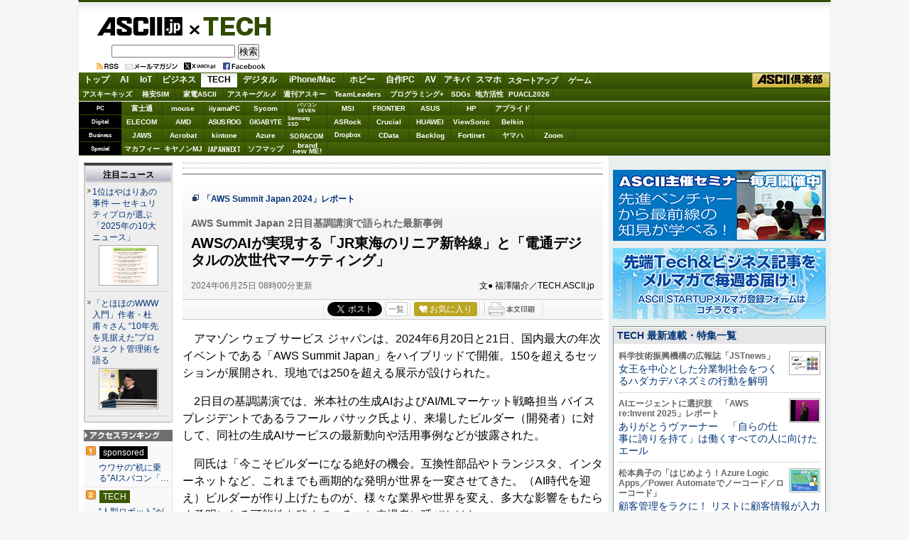

--- FILE ---
content_type: text/html; charset=UTF-8
request_url: https://ascii.jp/elem/000/004/205/4205751/
body_size: 21475
content:
<!DOCTYPE html PUBLIC "-//W3C//DTD XHTML 1.0 Transitional//EN" "http://www.w3.org/TR/xhtml1/DTD/xhtml1-transitional.dtd">
<html xml:lang="ja" lang="ja" xmlns="http://www.w3.org/1999/xhtml">
<head>
<meta http-equiv="Content-Type" content="text/html; charset=UTF-8" />
<meta http-equiv="Content-Script-Type" content="text/javascript" />
<meta http-equiv="Content-Style-Type" content="text/css" />
<script type="text/javascript" src="/js/YougoSearch.js"><!--  No CDATA  --></script>
<script type="text/javascript" src="/js/jquery-1.11.0.min.js"></script>
	<script type="text/javascript" src="/assets/js/ads.js?2026010701"></script>
<link rel="stylesheet" href="/css/0910/jpTech.css?2025031801" type="text/css" media="screen,print" />
<link rel="shortcut icon" href="/img/favicon.ico" />
<link rel="apple-touch-icon-precomposed" href="/img/apple-touch-icon.png" />
<link rel="alternate" type="application/rss+xml" title="RSS 2.0" href="http://ascii.jp/cate/141/rss.xml" />
<link href="https://fonts.googleapis.com/css?family=Oswald:500,600&display=swap" rel="stylesheet">
<link rel="stylesheet" href="/assets/css/nav_4.css?1768717225" type="text/css" media="screen,print" />
<link rel="stylesheet" href="/assets/css/batch.css?2023111702" type="text/css" media="screen,print" />
<!-- META Tag -->
<link rel="shortcut icon" href="/img/favicon.ico" />
<link rel="apple-touch-icon-precomposed" href="/img/apple-touch-icon.png" />
<link rel="canonical" href="https://ascii.jp/elem/000/004/205/4205751/" />
<meta name="author" content="ASCII" />
<meta name="referrer" content="unsafe-url" />
<meta name="description" content="アマゾン ウェブ サービス ジャパンは、2024年6月20日と21日、国内最大の年次イベントである「AWS Summit Japan」をハイブリッドで開催。本記事では2日目の基調講演で披露された最新事例を紹介する。" />
<meta name="keywords" content="アスキー,ASCII,ASCII.jp,角川アスキー総合研究所" />
<meta name="robots" content="max-image-preview:large" />
<meta name="eid" content="4205751" />
<title>ASCII.jp：AWSのAIが実現する「JR東海のリニア新幹線」と「電通デジタルの次世代マーケティング」</title>
<!-- META Tag -->
<meta name="twitter:card" content="summary_large_image">
<meta name="twitter:site" content="@asciijpeditors">
<meta name="twitter:image" content="https://ascii.jp/img/2024/06/23/3752793/xl/0f62cd67457fa667.jpg?20200122" />
<meta name="twitter:title" content="AWSのAIが実現する「JR東海のリニア新幹線」と「電通デジタルの次世代マーケティング」">
<meta name="twitter:description" content="アマゾン ウェブ サービス ジャパンは、2024年6月20日と21日、国内最大の年次イベントである「AWS Summit Japan」をハイブリッドで開催。本記事では2日目の基調講演で披露された最新事例を紹介する。">
<meta property="og:title" content="AWSのAIが実現する「JR東海のリニア新幹線」と「電通デジタルの次世代マーケティング」">
<meta property="og:url" content="https://ascii.jp/elem/000/004/205/4205751/" />
<meta property="og:site_name" content="ASCII.jp" />
<meta property="og:description" content="アマゾン ウェブ サービス ジャパンは、2024年6月20日と21日、国内最大の年次イベントである「AWS Summit Japan」をハイブリッドで開催。本記事では2日目の基調講演で披露された最新事例を紹介する。" />
<meta property="og:image" content="https://ascii.jp/img/2024/06/23/3752793/xl/0f62cd67457fa667.jpg?20200122" />
<meta property="fb:app_id" content="1367304336670906" />
<meta property="og:type" content="article" />

<script type="text/javascript" src="https://apis.google.com/js/plusone.js"> {lang: 'ja'} </script>
<script type="text/javascript" src="/js/ViewTypeCtrl.js"></script>
<link rel="stylesheet" href="/css/asclub/fixnav.css" type="text/css" media="screen,print" />
<script type="text/javascript">
function getCookieByKey(key) {
	if(!document.cookie) return null;
	var cookies = document.cookie.split(';');
	if(!cookies || cookies.length===0) return null;
	var uidCookieKey = key;
	var uidValue=null;
	for (var i=0,len=cookies.length;i<len;i++){
		if(cookies[i].indexOf('=')>=0
			&& cookies[i].split('=')[0].trim()===uidCookieKey) {
			uidValue = cookies[i].split('=')[1];
			break;
		}
	}
	return uidValue;
};
function getUserIdUA() {
	return getCookieByKey('_ida_cv_uid') || '(not set)';
};
function isLogin() {
	return getCookieByKey('_ida_uid')? '1':'0';
};
</script>

<!-- Google Tag Manager -->
<script>
var dataLayer = dataLayer || [];
dataLayer.push({
	'Category':'82',
	'EID':'4205751',
	'Cat':'2024-06-25T08:00:00+09:00,C82,S29,S34,S219,S335,S2002,S31,P2,MaxPages1,ESI1365,M0,F3001126,B141,CatType1,',
	'OpnDate':'2024-06-25T08:00:00+09:00',
	'Image':'0',
	'ESI':'1365',
	'Mobile':'0',
	'Priority':'2',
	'MaxPages':'1',
	'SubCategory':'S29,S34,S219,S335,S2002,S31,',
	'BodyStringCount':'0',
	'Image11':'',
	'Image12':'',
	'uid':getUserIdUA(),
	'MemberFlag':isLogin(),
	'Feature':'3001126',
	'BigCategory':'141',
	'CategoryType':'1',
	'ElapsedDate':'572',
});

<!-- Google Tag Manager -->
(function(w,d,s,l,i){w[l]=w[l]||[];w[l].push({'gtm.start':
new Date().getTime(),event:'gtm.js'});var f=d.getElementsByTagName(s)[0],
j=d.createElement(s),dl=l!='dataLayer'?'&l='+l:'';j.async=true;j.src=
'https://www.googletagmanager.com/gtm.js?id='+i+dl;f.parentNode.insertBefore(j,f);
})(window,document,'script','dataLayer','GTM-MQXGJH2');
<!-- End Google Tag Manager -->
</script>

<!-- Google tag (gtag.js) -->
<script async src="https://www.googletagmanager.com/gtag/js?id=G-1GX3PGVZQ5"></script>
<script>
  window.dataLayer = window.dataLayer || [];
  function gtag(){dataLayer.push(arguments);}
  gtag('js', new Date());

  gtag('config', 'G-1GX3PGVZQ5');
</script>
<!-- End Google Tag Manager -->

<!-- Facebook Pixel Code -->
<script>
!function(f,b,e,v,n,t,s){if(f.fbq)return;n=f.fbq=function(){n.callMethod?
n.callMethod.apply(n,arguments):n.queue.push(arguments)};if(!f._fbq)f._fbq=n;
n.push=n;n.loaded=!0;n.version='2.0';n.queue=[];t=b.createElement(e);t.async=!0;
t.src=v;s=b.getElementsByTagName(e)[0];s.parentNode.insertBefore(t,s)}(window,
document,'script','https://connect.facebook.net/en_US/fbevents.js');
fbq('init', '158458894734194');
fbq('track', 'PageView');
var subcatstr = "(none)";
subcatstr = subcatstr.replace(/S/g, '');
subcatstr = subcatstr.replace(/,$/, '');
var subcat = subcatstr.split(',');
fbq('track', 'ViewContent', {
    content_ids: ["4205751"],
    content_type: "article",
    content_category: "141",
    subcategories: subcat
});
</script>
<noscript><img height="1" width="1" style="display:none"
src="https://www.facebook.com/tr?id=158458894734194&ev=PageView&noscript=1"
/></noscript>
<!-- DO NOT MODIFY -->
<!-- End Facebook Pixel Code -->

<!-- ad_gam -->
<!-- Ad - ASJ Detail -->
<script async="async" src="https://securepubads.g.doubleclick.net/tag/js/gpt.js"></script>
<script async="async" src="https://micro.rubiconproject.com/prebid/dynamic/16326.js"></script>
<script>
  !function(a9,a,p,s,t,A,g){if(a[a9])return;function q(c,r){a[a9]._Q.push([c,r])}a[a9]={init:function(){q("i",arguments)},fetchBids:function(){q("f",arguments)},setDisplayBids:function(){},targetingKeys:function(){return[]},_Q:[]};A=p.createElement(s);A.async=!0;A.src=t;g=p.getElementsByTagName(s)[0];g.parentNode.insertBefore(A,g)}("apstag",window,document,"script","//c.amazon-adsystem.com/aax2/apstag.js");

  window.googletag = window.googletag || {cmd: []};

  var gptAdSlots = [];
  var headerBiddingSlots = [];
  var nonHeaderBiddingSlots = [];
  //リフレッシュ枠用の定義
  var autoRefreshBiddingSlots = [];
  var autoRefreshApstagSlots = [];

  var pbjs = pbjs || {};
  pbjs.que = pbjs.que || [];

  var failSafeTimeout = 2500;
  var apstag_pubID = '3556';
  var apstag_bidTimeout = 1000;

  googletag.cmd.push(function() {
        gptAdSlots[0] = googletag.defineSlot('/21852659302/asj_all_bb_gam', [[728, 90], [728, 180]], 'asj_all_bb_gam').setCollapseEmptyDiv(true).addService(googletag.pubads());
        gptAdSlots[1] = googletag.defineSlot('/21852659302/asj_all_1r_gam', [[300, 250], [300, 600]], 'asj_all_1r_gam').setCollapseEmptyDiv(true).addService(googletag.pubads());
    gptAdSlots[2] = googletag.defineSlot('/21852659302/asj_all_2r_gam', [[300, 250], [300, 600]], 'asj_all_2r_gam').addService(googletag.pubads());
    gptAdSlots[3] = googletag.defineSlot('/21852659302/asj_all_3r_gam', [[300, 250], [336, 280]], 'asj_all_3r_gam').addService(googletag.pubads());
    gptAdSlots[4] = googletag.defineSlot('/21852659302/asj_all_ol_gam', [728, 90], 'asj_all_ol_gam').addService(googletag.pubads());
    gptAdSlots[5] = googletag.defineSlot('/21852659302/asj_all_text_gam', [[1, 1], 'fluid'], 'asj_all_text_gam').addService(googletag.pubads());

    	headerBiddingSlots.push(gptAdSlots[0]);
        	headerBiddingSlots.push(gptAdSlots[1]);
        	headerBiddingSlots.push(gptAdSlots[2]);
        	headerBiddingSlots.push(gptAdSlots[3]);
        	headerBiddingSlots.push(gptAdSlots[4]);
        
                    nonHeaderBiddingSlots.push(gptAdSlots[5]);
        
    
    autoRefreshBiddingSlots.push(gptAdSlots[4]);

    googletag.pubads().setTargeting('page-template', ['detail']);
    googletag.pubads().setTargeting('page-genre', ['tech']);
    googletag.pubads().setTargeting('page-eid', ['4205751']);
    googletag.pubads().enableSingleRequest();
    googletag.pubads().disableInitialLoad();
    googletag.pubads().collapseEmptyDivs();
    googletag.enableServices();

    if (nonHeaderBiddingSlots.length > 0) {
      googletag.pubads().refresh(nonHeaderBiddingSlots);
    }
  });

  apstag.init({
    pubID: apstag_pubID,
    adServer: 'googletag',
    bidTimeout: apstag_bidTimeout
  });

  var apstagSlots = [
	{
		slotID: 'asj_all_bb_gam',
	    sizes: [[728, 90]],
	    slotName: 'asj_all_bb_aps'
	},
    {
	    slotID: 'asj_all_1r_gam',
	    sizes: [[300, 250],[300, 600]],
	    slotName: 'asj_all_1r_aps'
  	},
    {
	    slotID: 'asj_all_2r_gam',
	    sizes: [[300, 250],[300, 600]],
	    slotName: 'asj_all_2r_aps'
  	},
    {
	    slotID: 'asj_all_3r_gam',
	    sizes: [[300, 250],[336, 280]],
	    slotName: 'asj_all_3r_aps'
  	},
    {
	    slotID: 'asj_all_ol_gam',
	    sizes: [[728, 90]],
	    slotName: 'asj_all_ol_aps'
  	},
   ];

  autoRefreshApstagSlots.push({
    slotID: 'asj_all_ol_gam',
    sizes: [[728, 90]],
    slotName: 'asj_all_ol_aps'
  });

    //headerBiddingSlots, apstagSlotsの引数を追加
    function fetchHeaderBids(headerBiddingSlots, apstagSlots) {
      var bidders = ['a9', 'prebid'];
      var requestManager = {
        adserverRequestSent: false
    };

    bidders.forEach(function(bidder) {
      requestManager[bidder] = false;
    })

    function allBiddersBack() {
      var allBiddersBack = bidders
        .map(function(bidder) {return requestManager[bidder]; })
        .filter(function(bool) {return bool;})
        .length === bidders.length;
      return allBiddersBack;
    }

    function headerBidderBack(bidder) {
      if (requestManager.adserverRequestSent === true) {
        return;
      }
      if (bidder === 'a9') {
        googletag.cmd.push(function() {
          apstag.setDisplayBids();
        });
      } else if (bidder === 'prebid') {
      }

      requestManager[bidder] = true;

      if (allBiddersBack()) {
        sendAdserverRequest();
      }
    }

    function sendAdserverRequest() {
      if (requestManager.adserverRequestSent === true) {
        return;
      }
      requestManager.adserverRequestSent = true;
      googletag.cmd.push(function() {
        googletag.pubads().refresh(headerBiddingSlots);
      });
    }

    function requestBids() {
      apstag.fetchBids({
        slots: apstagSlots
      }, function(bids) {
        headerBidderBack('a9');
      });

      googletag.cmd.push(function() {
        pbjs.que.push(function() {
          pbjs.rp.requestBids({
            callback: function (bidResponses) {
              headerBidderBack('prebid');
            },
            gptSlotObjects: headerBiddingSlots
          });
        });
      });
    }

    requestBids();

    window.setTimeout(function() {
        sendAdserverRequest();
    }, failSafeTimeout);
  }
  //headerBiddingSlots, apstagSlotsの引数を追加
  fetchHeaderBids(headerBiddingSlots, apstagSlots);

  //30秒に1回リフレッシュし、最大5回までリフレッシュ可能。
  let adsCounter = 0;
       const adsloop = setInterval(function() {
           adsCounter++;
           fetchHeaderBids(autoRefreshBiddingSlots, autoRefreshApstagSlots);
           if ( adsCounter >= 5 )
               clearInterval(adsloop);
       }, 30000)
</script><!-- /ad_gam -->

<meta property="fb:app_id" content="1367304336670906" />
</head>
<!--  カテゴリカラー  -->
<body id="it">
<script>
    (function(w,d,j){var t='microAdUniverseTracker';w[t]=w[t]||{};w[t].track=w[t].track||function(){
    (w[t].queue=w[t].queue||[]).push(arguments)};var s=d.createElement('script');s.async=true;s.src=j;
    var fs=d.getElementsByTagName('script')[0];fs.parentNode.insertBefore(s,fs)})
    (window,document,'https://cdn.microad.jp/js/track.js');
    microAdUniverseTracker.track({
    "service_id": 12165
});
</script>
<!-- Google Tag Manager (noscript) -->
<noscript><iframe src="https://www.googletagmanager.com/ns.html?id=GTM-MQXGJH2"
height="0" width="0" style="display:none;visibility:hidden"></iframe></noscript>
<!-- End Google Tag Manager (noscript) -->

<div id="jpWrap">
<p id="forreader"><a href="#mainC">このページの本文へ</a></p>
<!-- ヘッダー -->

<!-- Header -->
<div id="header">
	<link rel="stylesheet" href="https://maxcdn.bootstrapcdn.com/font-awesome/4.5.0/css/font-awesome.min.css" />
	<style type="text/css">
	<!--
	#akiba #jpWrap #header a {font-weight: normal; }
	#akiba #jpWrap #header a:link { color: #003964; }
	#akiba #jpWrap #header a:visited { color: #3A5E81; }
	#jpWrap #header .search .txtBoxSize { width: 170px; }
	#jpWrap #header .search span { margin: 0;display: inline-block;line-height: 1.0;vertical-align:middle;font-size: 10px;text-align: left;	}
	#jpWrap #header .search span i.fa {	margin: 0 0 0 2px; }
	#av #jpWrap #header .search span a, #pg #jpWrap #header .search span a { color: #fff !important;}
	#jpWrap #header ul.readersMenu { margin: 2px 0 0 25px; }
	-->
	</style>
<div id="logoArea" class="cfx">
		<!-- logo -->
		<div id="jplogo">
			<div id="logo_tech"><a href="https://ascii.jp" title="ASCII.jp">ASCII.jp</a></div>
			<h2><a href="https://ascii.jp/tech/" title="TECH">TECH</a></h2>
			<!-- print --><div id="prLogo"><img src="/img/0910/logo_asciijp_print.gif" /></div>
			<div class="search">
<!-- Google CSE Search Box Begins  -->
<form action="/search/" id="searchbox_004761988070997154717:kxpchiveidg">
    <input type="hidden" name="cx" value="004761988070997154717:kxpchiveidg" />
    <input type="hidden" name="cof" value="FORID:11" />
    <input class="txtBoxSize" type="text" name="q" size="20" />
    <input class="btnBoxSize" type="submit" name="sa" value="検索" />
</form>
<!-- Google CSE Search Box Ends -->
</div>

			<ul class="readersMenu cfx">
				<li><a href="https://ascii.jp/info/about_rss.html"><img src="/img/0910/usermenu_feed.png" title="RSSフィード" alt="RSSフィード" /></a></li>
				<li><a href="https://ascii.jp/user/start/asciijp/"><img src="/img/0910/usermenu_mail.png" title="メールマガジンサービス" alt="メールマガジンサービス" /></a></li>
				<li><a href="https://twitter.com/asciijpeditors"><img src="/img/0910/usermenu_x.png" title="ASCII.jp編集部twitter" alt="ASCII.jp編集部twitter" /></a></li>
				<li><a href="https://www.facebook.com/weeklyascii"><img src="/img/0910/usermenu_fb.png" title="ASCII公式Facebook" alt="ASCII公式Facebook" /></a></li>
			</ul>
		</div><!-- /jplogo -->

		<!--  728x90バナー  -->
		<div class="adsize728">
			<!-- ad_gam -->
			<!-- /21852659302/asj_all_bb_gam -->
<div id='asj_all_bb_gam' class='ad_gam' style='min-width: 728px;min-height: 90px'>
  <script>
    googletag.cmd.push(function() { googletag.display('asj_all_bb_gam'); });
  </script>
</div>
			<!-- /ad_gam -->

		</div><!-- /adsize728 -->

	</div><!-- /logoArea -->	
<!-- メニュー本体 -->
<ul id="main_menu">
    <li id="mm_top" ><a href="/" onclick="javascript:_gaq.push(['_trackEvent', 'jpTopCat', 'click', 'jpTopTab']);">トップ</a></li>
    <li id="mm_ai" ><a href="/ai/" onclick="javascript:_gaq.push(['_trackEvent', 'jpTopCat', 'click', 'jpAITab']);">AI</a></li>
    <li id="mm_iot" ><a href="/iot/" onclick="javascript:_gaq.push(['_trackEvent', 'jpTopCat', 'click', 'jpIotTab']);">IoT</a></li>
    <li id="mm_biz" ><a href="/biz/" onclick="javascript:_gaq.push(['_trackEvent', 'jpTopCat', 'click', 'jpBizTab']);">ビジネス</a></li>
    <li id="mm_tech"  class="current"><a href="/tech/" onclick="javascript:_gaq.push(['_trackEvent', 'jpTopCat', 'click', 'jpTechTab']);">TECH</a></li>
    <li id="mm_digital" ><a href="/digital/" onclick="javascript:_gaq.push(['_trackEvent', 'jpTopCat', 'click', 'jpDigitalTab']);">デジタル</a></li>
    <li id="mm_mac" ><a href="/mac/" onclick="javascript:_gaq.push(['_trackEvent', 'jpTopCat', 'click', 'jpMacTab']);">iPhone/Mac</a></li>
    <li id="mm_hobby" ><a href="/hobby/" onclick="javascript:_gaq.push(['_trackEvent', 'jpTopCat', 'click', 'jpHobbyTab']);">ホビー</a></li>
    <li id="mm_pc" ><a href="/pc/" onclick="javascript:_gaq.push(['_trackEvent', 'jpTopCat', 'click', 'jpPcTab']);">自作PC</a></li>
    <li id="mm_av" ><a href="/audiovisual/" onclick="javascript:_gaq.push(['_trackEvent', 'jpTopCat', 'click', 'jpAVTab']);">AV</a></li>
    <li id="mm_akiba" ><a href="/akiba/" onclick="javascript:_gaq.push(['_trackEvent', 'jpTopCat', 'click', 'jpAkibaTab']);">アキバ</a></li>
    <li id="mm_sphone" ><a href="/smartphone/" onclick="javascript:_gaq.push(['_trackEvent', 'jpTopCat', 'click', 'jpSphoneTab']);">スマホ</a></li>
    <li id="mm_startup" ><a href="/startup/" onclick="javascript:_gaq.push(['_trackEvent', 'jpTopCat', 'click', 'jpStartupTab']);">スタートアップ</a></li>
    <li id="mm_games" ><a href="/games/" onclick="javascript:_gaq.push(['_trackEvent', 'jpTopCat', 'click', 'jpGameTab']);">ゲーム</a></li>
    <li id="mm_asciiclub" ><a href="/asciiclub/" onclick="javascript:_gaq.push(['_trackEvent', 'jpTopCat', 'click', 'jpClubTab']);">ASCII倶楽部</a></li>
</ul>

<ul id="sub_menu">
    <li id="sm_kids" ><a href="/kids/" onclick="javascript:_gaq.push(['_trackEvent', 'jpTopCat', 'click', 'jpKidsTab']);">アスキーキッズ</a></li>
    <li id="sm_sim" ><a href="/sim/" onclick="javascript:_gaq.push(['_trackEvent', 'jpTopCat', 'click', 'jpSimTab']);">格安SIM</a></li>
    <li id="sm_kaden" ><a href="/kaden/" onclick="javascript:_gaq.push(['_trackEvent', 'jpTopCat', 'click', 'jpKadenTab']);">家電ASCII</a></li>
    <li id="sm_gourmet" ><a href="/gourmet/" onclick="javascript:_gaq.push(['_trackEvent', 'jpTopCat', 'click', 'jpGourmetTab']);">アスキーグルメ</a></li>
    <li id="sm_weekly" ><a href="https://weekly.ascii.jp/" onclick="javascript:_gaq.push(['_trackEvent', 'jpTopCat', 'click', 'jpWamTab']);">週刊アスキー</a></li>
    <li id="sm_leaders" ><a href="/teamleaders/" onclick="javascript:_gaq.push(['_trackEvent', 'jpTopCat', 'click', 'jpTeamLeadersTab']);">TeamLeaders</a></li>
    <li id="sm_pg" ><a href="/programming/" onclick="javascript:_gaq.push(['_trackEvent', 'jpTopCat', 'click', 'jpPgplusTab']);">プログラミング+</a></li>
    <li id="sm_sdgs" ><a href="/sdgs/" onclick="javascript:_gaq.push(['_trackEvent', 'jpTopCat', 'click', 'jpsdgsTab']);">SDGs</a></li>
    <li id="sm_area" ><a href="/area/" onclick="javascript:_gaq.push(['_trackEvent', 'jpTopCat', 'click', 'jpareaTab']);">地方活性</a></li>
    <li id="sm_puacl2026" ><a href="/puacl2026/" onclick="javascript:_gaq.push(['_trackEvent', 'jpTopCat', 'click', 'jppuacl2026Tab']);">PUACL2026</a></li>
</ul>

<div id="micro_menu">
    <div class="cateory__container micro-pc">
        <div class="categoryName">PC</div>
        <ul class="micromenu__list">
            <li id="ms_fujitsu" ><a href="/fujitsu/" onclick="javascript:_gaq.push(['_trackEvent', 'jpTopCat', 'click', 'jpFujitsuTab']);">富士通</a></li>
            <li id="ms_mousecomputer" ><a href="/mousecomputer/" onclick="javascript:_gaq.push(['_trackEvent', 'jpTopCat', 'click', 'jpMcjTab']);">mouse</a></li>
            <li id="ms_iiyama_pc" ><a href="/iiyama_pc/" onclick="javascript:_gaq.push(['_trackEvent', 'jpTopCat', 'click', 'jpIiyamaTab']);">iiyamaPC</a></li>
            <li id="ms_sycom" ><a href="/sycom/" onclick="javascript:_gaq.push(['_trackEvent', 'jpTopCat', 'click', 'jpSycomTab']);">Sycom</a></li>
            <li id="ms_pc-seven" ><a href="/pc-seven/" onclick="javascript:_gaq.push(['_trackEvent', 'jpTopCat', 'click', 'jpSevenTab']);">パソコン<br>SEVEN</a></li>
            <li id="ms_msi" ><a href="/msi/" onclick="javascript:_gaq.push(['_trackEvent', 'jpTopCat', 'click', 'jpmsiTab']);">MSI</a></li>
            <li id="ms_frontier" ><a href="/frontier/" onclick="javascript:_gaq.push(['_trackEvent', 'jpTopCat', 'click', 'jpFrontierTab']);">FRONTIER</a></li>
            <li id="ms_asus" ><a href="/asus/" onclick="javascript:_gaq.push(['_trackEvent', 'jpTopCat', 'click', 'jpASUSTab']);">ASUS</a></li>
            <li id="ms_hp" ><a href="/hp/" onclick="javascript:_gaq.push(['_trackEvent', 'jpTopCat', 'click', 'jpHPTab']);">HP</a></li>
            <li id="ms_applied" ><a href="/applied/" onclick="javascript:_gaq.push(['_trackEvent', 'jpTopCat', 'click', 'jpAppliedTab']);">アプライド</a></li>
        </ul>
    </div>

    <div class="cateory__container micro-digital">
        <div class="categoryName">Digital</div>
        <ul class="micromenu__list">
            <li id="ms_elecom" ><a href="/elecom/" onclick="javascript:_gaq.push(['_trackEvent', 'jpTopCat', 'click', 'jpElecomTab']);">ELECOM</a></li>
            <li id="ms_amd" ><a href="/amd/" onclick="javascript:_gaq.push(['_trackEvent', 'jpTopCat', 'click', 'jpAmdTab']);">AMD</a></li>
            <li id="ms_asusrog" ><a href="/asusrog/" onclick="javascript:_gaq.push(['_trackEvent', 'jpTopCat', 'click', 'jpAsusRogTab']);">ASUS ROG</a></li>
            <li id="ms_gigabyte" ><a href="/gigabyte/" onclick="javascript:_gaq.push(['_trackEvent', 'jpTopCat', 'click', 'jpgigabyteTab']);">GIGABYTE</a></li>
            <li id="ms_samsungssd" ><a href="/samsungssd/" onclick="javascript:_gaq.push(['_trackEvent', 'jpTopCat', 'click', 'jpSamsung SSDTab']);">Samsung<br>SSD</a></li>
            <li id="ms_asrock" ><a href="/asrock/" onclick="javascript:_gaq.push(['_trackEvent', 'jpTopCat', 'click', 'jpASRockTab']);">ASRock</a></li>
            <li id="ms_crucial" ><a href="/crucial/" onclick="javascript:_gaq.push(['_trackEvent', 'jpTopCat', 'click', 'jpCrucialTab']);">Crucial</a></li>
            <li id="ms_huawei" ><a href="/huawei/" onclick="javascript:_gaq.push(['_trackEvent', 'jpTopCat', 'click', 'jpHuaweiTab']);">HUAWEI</a></li>
            <li id="ms_viewsonic" ><a href="/viewsonic/" onclick="javascript:_gaq.push(['_trackEvent', 'jpTopCat', 'click', 'jpViewSonicTab']);">ViewSonic</a></li>
            <li id="ms_belkin" ><a href="/belkin/" onclick="javascript:_gaq.push(['_trackEvent', 'jpTopCat', 'click', 'jpBelkinTab']);">Belkin</a></li>
        </ul>
    </div>

    <div class="cateory__container micro-business">
        <div class="categoryName">Business</div>
        <ul class="micromenu__list">
            <li id="ms_jaws" ><a href="/jaws-ug/" onclick="javascript:_gaq.push(['_trackEvent', 'jpTopCat', 'click', 'jpJawsTab']);">JAWS</a></li>
            <li id="ms_acrobat" ><a href="/acrobat/" onclick="javascript:_gaq.push(['_trackEvent', 'jpTopCat', 'click', 'jpAcrobatTab']);">Acrobat</a></li>
            <li id="ms_kintone" ><a href="/kintone/" onclick="javascript:_gaq.push(['_trackEvent', 'jpTopCat', 'click', 'jpKintoneTab']);">kintone</a></li>
            <li id="ms_azure-fixer" ><a href="/azure-fixer/" onclick="javascript:_gaq.push(['_trackEvent', 'jpTopCat', 'click', 'jpFixerTab']);">Azure</a></li>
            <li id="ms_soracom" ><a href="/soracom/" onclick="javascript:_gaq.push(['_trackEvent', 'jpTopCat', 'click', 'jpSORACOMTab']);"><span>SORACOM</span></a></li>
            <li id="ms_dropbox" ><a href="/dropbox/" onclick="javascript:_gaq.push(['_trackEvent', 'jpTopCat', 'click', 'jpDropboxTab']);">Dropbox</a></li>
            <li id="ms_cdata" ><a href="/cdata/" onclick="javascript:_gaq.push(['_trackEvent', 'jpTopCat', 'click', 'jpCDataTab']);">CData</a></li>
            <li id="ms_backlog" ><a href="/backlog/" onclick="javascript:_gaq.push(['_trackEvent', 'jpTopCat', 'click', 'jpBacklogTab']);">Backlog</a></li>
            <li id="ms_fortinet" ><a href="/fortinet/" onclick="javascript:_gaq.push(['_trackEvent', 'jpTopCat', 'click', 'jpFortinetTab']);">Fortinet</a></li>
            <li id="ms_yamaha_network" ><a href="/yamaha_network/" onclick="javascript:_gaq.push(['_trackEvent', 'jpTopCat', 'click', 'jpヤマハTab']);">ヤマハ</a></li>
            <li id="ms_zoom" ><a href="/zoom/" onclick="javascript:_gaq.push(['_trackEvent', 'jpTopCat', 'click', 'jpZoomTab']);">Zoom</a></li>
        </ul>
    </div>

    <div class="cateory__container micro-special">
        <div class="categoryName">Special</div>
        <ul class="micromenu__list">
            <li id="ms_mcafee" ><a href="/mcafee/" onclick="javascript:_gaq.push(['_trackEvent', 'jpTopCat', 'click', 'jpMcafeeTab']);">マカフィー</a></li>
            <li id="ms_canon_its" ><a href="/canon-its/" onclick="javascript:_gaq.push(['_trackEvent', 'jpTopCat', 'click', 'jpキヤノンMJTab']);">キヤノンMJ</a></li>
            <li id="ms_japannext" ><a href="/japannext/" onclick="javascript:_gaq.push(['_trackEvent', 'jpTopCat', 'click', 'jpJAPANNEXTTab']);">JAPANNEXT</a></li>
            <li id="ms_sofmap" ><a href="/sofmap/" onclick="javascript:_gaq.push(['_trackEvent', 'jpTopCat', 'click', 'jpSofmapTab']);">ソフマップ</a></li>
            <li id="ms_brandnewme" ><a href="/brandnewme/" onclick="javascript:_gaq.push(['_trackEvent', 'jpTopCat', 'click', 'jpbrand new ME!Tab']);">brand<br>new ME!</a></li>
        </ul>
    </div>
</div>
<!-- /メニュー本体 -->
</div><!-- /Header -->

<!-- /ヘッダー -->
<!-- メインコンテナ -->
<div id="container">
<!-- メインコンテンツ -->
<div id="mainC">
	<div class="pickwrap">
	<div class="pickinner">
		<!-- /21852659302/asj_all_text_gam -->
<div id='asj_all_text_gam'>
	<script>
	  googletag.cmd.push(function() { googletag.display('asj_all_text_gam'); });
	</script>
</div>
	</div>
</div>	<link rel="stylesheet" href="/css/0910/jpGeneral.css?2025090401" type="text/css" />
	<link rel="stylesheet" href="/css/0910/jpArt.css?2021012901" type="text/css" />
<link rel="stylesheet" href="https://use.fontawesome.com/releases/v5.7.1/css/all.css" integrity="sha384-fnmOCqbTlWIlj8LyTjo7mOUStjsKC4pOpQbqyi7RrhN7udi9RwhKkMHpvLbHG9Sr" crossorigin="anonymous" />

<script type="text/javascript" src="/js/printArt.js?202011021043"></script>

<!--ページャー-->
<!--ページャー-->

<!--連載時のヘッダー-->
<div id="articleHead">

<!--詳細ページの特集連載タイトル-->

  <p class="sertitle">
    <a href="/featuredarticles/3001126/">「AWS Summit Japan 2024」レポート</a>
        </p>
<!--詳細ページの特集連載タイトル-->

    <p class="subtitle">AWS Summit Japan 2日目基調講演で語られた最新事例</p>
    <h1>AWSのAIが実現する「JR東海のリニア新幹線」と「電通デジタルの次世代マーケティング」</h1>
    <div class="artdata">
      <p class="date">2024年06月25日 08時00分更新</p>
      <p class="author">文● 福澤陽介／TECH.ASCII.jp</p>
 		     </div>
    				<div class="sbmV3">
					<ul>
						<li>
							<a href="http://b.hatena.ne.jp/entry/s/ascii.jp/elem/000/004/205/4205751/" class="hatena-bookmark-button" data-hatena-bookmark-layout="basic-counter" title="この記事をはてなブックマークに追加"><img src="https://b.st-hatena.com/images/entry-button/button-only@2x.png" alt="この記事をはてなブックマークに追加" width="20" height="20" style="border: none;" /></a>
							<script type="text/javascript" src="https://b.st-hatena.com/js/bookmark_button.js" charset="utf-8" async="async"></script>
						</li>

						<li class="fb">
							<div id="fb-root"></div>
							<script>(function(d, s, id) {var js, fjs = d.getElementsByTagName(s)[0];if (d.getElementById(id)) return;js = d.createElement(s); js.id = id;js.src = "//connect.facebook.net/ja_JP/sdk.js#xfbml=1&version=v2.8";fjs.parentNode.insertBefore(js, fjs);}(document, 'script', 'facebook-jssdk'));</script>
							<div class="fb-share-button" data-href="https://ascii.jp/elem/000/004/205/4205751/" data-layout="button_count" data-size="small" data-mobile-iframe="true">
								<a class="fb-xfbml-parse-ignore" target="_blank" href="https://www.facebook.com/sharer/sharer.php?u=https://ascii.jp/elem/000/004/205/4205751//&amp;src=sdkpreparse">シェア</a>
							</div>
						</li>

						<li class="twi">
							<a href="https://twitter.com/share" class="twitter-share-button" data-url="https://ascii.jp/elem/000/004/205/4205751/" data-text="AWSのAIが実現する「JR東海のリニア新幹線」と「電通デジタルの次世代マーケティング」" data-hashtags="" data-count="horizontal" data-lang="ja" data-via="">ツイートする</a><script>!function(d,s,id){var js,fjs=d.getElementsByTagName(s)[0],p=/^http:/.test(d.location)?'http':'https';if(!d.getElementById(id)){js=d.createElement(s);js.id=id;js.src=p+'://platform.twitter.com/widgets.js';fjs.parentNode.insertBefore(js,fjs);}}(document, 'script', 'twitter-wjs');</script>
							<div class="arrow_box"><a href="https://twitter.com/search?q=ascii.jp/elem/000/004/205/4205751/" target="_blank">一覧</a></div>
						</li>

						<li class="plus1"><div class="g-plusone" data-size="medium" data-count="true" href="https://ascii.jp/elem/000/004/205/4205751/"></div></li>

						<li>
							<div id="ascii-clipping"></div>
							<script>(function(o,t,l,u,s,p) {s=o.createElement(t);p=o.getElementsByTagName(t)[0];s.async=1;s.src=((/(?:^|;\s*)as_domain=([^;]*)/.exec(o.cookie)||[])[1]||(l.protocol+'//'+l.host))+u;p.parentNode.insertBefore(s,p)}(document,'script',location,'/asciiclub_files/clip/js/clipping.js'));</script>
						</li>

						<li><a href="javascript:void(0);" onclick="artPrint()" id="artPrint"><img src="/img/btn_printart.gif" title="本文印刷" alt="本文印刷" /></a></li>
					</ul>
				</div></div>
<!--ヘッダーここまで-->

<!--連載のリスト-->
<div id="contents_detail" class="">
<p>　アマゾン ウェブ サービス ジャパンは、2024年6月20日と21日、国内最大の年次イベントである「AWS Summit Japan」をハイブリッドで開催。150を超えるセッションが展開され、現地では250を超える展示が設けられた。</p>

<p>　2日目の基調講演では、米本社の生成AIおよびAI/MLマーケット戦略担当 バイスプレジデントであるラフール パサック氏より、来場したビルダー（開発者）に対して、同社の生成AIサービスの最新動向や活用事例などが披露された。</p>

<p>　同氏は「今こそビルダーになる絶好の機会。互換性部品やトランジスタ、インターネットなど、これまでも画期的な発明が世界を一変させてきた。（AI時代を迎え）ビルダーが作り上げたものが、様々な業界や世界を変え、多大な影響をもたらす発明になる可能性を秘めている」と来場者に呼びかけた。 <!--  画像が1つの場合  --></p>

<div class="photo single"><a href="/elem/000/003/752/3752790/img.html" id="eid3752790" name="eid3752790"><img alt="" src="https://ascii.jp/img/2024/06/23/3752790/l/ee7963df6a465a92.jpg" title="" width="596" /></a>

<p class="caption">Amazon Web Services 生成AI および AI/ML マーケット戦略担当 バイスプレジデント ラフール パサック氏</p>
</div>

<p>　ここからは、基調講演で披露された、JR東海のリニア実験線および電通デジタルの次世代マーケティングにおける、AI・機械学習（ML）の最新事例について紹介する。</p>

<h2>JR東海：AWSのIoT・MLでリニアの保守業務を効率化、データドリブン運営を目指す</h2>

<p>　JR東海が計画を進めるリニア中央新幹線は、東京－名古屋間を最速40分、東京－大阪間を最速67分で結ぶ、最高時速500キロの高速鉄道だ。</p>

<p>　ビデオ登壇したJR東海 中央新幹線推進本部 リニア開発本部長の寺井元昭氏は、「リニアによる圧倒的な時間短縮効果は、ビジネスやライフスタイルを大きく変え、日本社会のさらなる発展の可能性をもたらす」と説明する。</p>

<p>　このリニアの運転は、システムで自動化され、加速からブレーキまで遠隔制御される。さらに、運行に関するすべての情報はデータ化され、リアルタイムで監視される。そのため「多くのシステムが常に正確に連携することが、リニア運行の前提になる」と、リニア開発本部 副本部長である水津亨氏は説明する。</p>
<!--  画像が1つの場合  -->

<div class="photo single"><a href="/elem/000/003/752/3752785/img.html" id="eid3752785" name="eid3752785"><img alt="" src="https://ascii.jp/img/2024/06/23/3752785/l/b3411f82251bd396.jpg" title="" width="596" /></a>

<p class="caption">東海旅客鉄道（JR東海） 中央新幹線推進本部 リニア開発本部 副本部長の水津亨氏</p>
</div>

<p>　JR東海では、これらのデータを活かす「データドリブン運営」を目指しており、そのためには業務のあり方やシステムを根本から変革する必要があった。そこで大方針として、業務に精通するJR東海がシステムの全体設計から個別の機能設計まで内製化していくこと、過去のやり方に固執することなく継続して最新技術を採用していくことを決定した。</p>

<p>　「システムの進化にはクラウド技術の活用が必須。IoTや機械学習などの先進的なサービス、幅広いパートナーネットワーク、国内外の採用実績といった点で魅力を感じ、AWSの支援を受けて、リニア山梨実験線におけるPoCを進めている」（水津氏）</p>

<p>　このPoCによる成果の一部として、リニアの機械や電気設備におけるリアルタイムの状態監視、故障予知の取り組みについて紹介した。</p>

<p>　ひとつ目は、保守用車のIoT化だ。沿線の設備を検査する保守用車の状態を、「AWS IoT サービス」を活用してリアルタイムに監視する。蓄積したデータを分析して、故障の予兆検知や故障時の早期対応を実現しているという。</p>
<!--  画像が1つの場合  -->

<div class="photo single"><a href="/elem/000/003/752/3752791/img.html" id="eid3752791" name="eid3752791"><img alt="" src="https://ascii.jp/img/2024/06/23/3752791/l/531f796ccb6dfa36.jpg" title="" width="596" /></a>

<p class="caption">保守用車のIoT化</p>
</div>

<p>　2つ目は、機械学習による電気設備の異常検知だ。リニアは、線路沿いの地上コイルに電流を流すことで車両が走行する仕組みだが、コイルへの送電をオン・オフする際には動作音が発生する。この動作音をインプットデータとし、「Amazon SageMaker」を中心とした機械学習サービスを用いて、正常と異常を識別。重篤な故障に至る前に検知を可能にする成果が得られているという。</p>
<!--  画像が1つの場合  -->

<div class="photo single"><a href="/elem/000/003/752/3752792/img.html" id="eid3752792" name="eid3752792"><img alt="" src="https://ascii.jp/img/2024/06/23/3752792/l/89c85cd4178a7003.jpg" title="" width="596" /></a>

<p class="caption">機械学習による電気設備の異常検知</p>
</div>

<p>　これらの取り組みで蓄積したノウハウを活かし、他の設備にも、IoT化や機械学習モデルの適用を広げていく予定だ。水津氏は、「私たちは、常に世の中の成長技術を取り入れるチャレンジを続けてきた。リニア中央新幹線への皆さまの期待に応えるべく、リニアをより良いものに作り上げるプロ集団として全力で邁進していく」と締めくくった。</p>
<!--  画像が1つの場合  -->

<div class="photo single"><a href="/elem/000/003/752/3752793/img.html" id="eid3752793" name="eid3752793"><img alt="" src="https://ascii.jp/img/2024/06/23/3752793/l/0f62cd67457fa667.jpg" title="" width="596" /></a>

<p class="caption">AWSの伴走のもと、データドリブン運営を目指していく</p>
</div>

<h2>電通デジタル：データと対話型AIの融合で実現する次世代マーケティング</h2>

<p>　続いては、AWSの生成AIサービスを用いた電通デジタルの事例だ。</p>

<p>　電通デジタルは、「クリエイティブ&times;テクノロジー」を強みとして、成長伴走と変革支援を展開する総合デジタルファームである。基調講演では、同社のAIサービスブランドである「&infin;AI（ムゲンエーアイ）」の取り組みが語られた。</p>

<p>　&infin;AIブランドにおいて、デジタル広告の制作プロセスを総合的にサポートするのが「&infin;AI Ads」だ。訴求軸の発見からCR（クリエイティブ）の作成、CRの効果予測や効果改善まで、すべての作業をAIの力で支援する。特にCRの効果予測は、従来のインプレッションやクリック数に基づくものとは異なり、100人の「AIペルソナ」の判断に基づくDEI（ダイバーシティ・エクイティ＆インクルージョン）指標を用いる。</p>

<p>　例えば、“マッチョな男性”を描いたフィットネスジムの広告に対して、Z世代・女性のAIペルソナから「表現の多様性が低いのではないか」というフィードバックが得られ、AWSの画像生成モデル「Titan Image&nbsp;Generator」が新たな広告画像を提案してくれる、といった流れだ。</p>
<!--  画像が2つの場合  -->

<div class="photo">
<div class="rows2"><a href="/elem/000/003/752/3752786/img.html" id="eid3752786" name="eid3752786"><img alt="" src="https://ascii.jp/img/2024/06/23/3752786/l/9f5b6898af964904.jpg" title="" width="282" /></a>

<p class="caption">&infin;AI Ads</p>
</div>

<div class="rows2"><a href="/elem/000/003/752/3752787/img.html" id="eid3752787" name="eid3752787"><img alt="" src="https://ascii.jp/img/2024/06/23/3752787/l/e51f53522866913b.jpg" title="" width="282" /></a>

<p class="caption">100人のAIペルソナがCRを評価</p>
</div>
</div>

<p>　電通デジタルの執行役員 データ＆AI部門長である山本覚氏は、「広告の制作プロセスが、自動化や効率化されるだけではなく、より人に優しい表現になる。これも、マーケティングの次世代化の方向性のひとつではないか」と説明する。</p>
<!--  画像が1つの場合  -->

<div class="photo single"><a href="/elem/000/003/752/3752784/img.html" id="eid3752784" name="eid3752784"><img alt="" src="https://ascii.jp/img/2024/06/23/3752784/l/de094599c37f2fea.jpg" title="" width="596" /></a>

<p class="caption">電通デジタル 執行役員 データ＆AI部門長 山本覚氏</p>
</div>

<p>　一方、マーケティングを対話化するのが「&infin;AI Chat」だ。これは、企業の独自データを活用したチャットAIを作成できるツールである。「Amazon Bedrock」を通じて、Anthropicの「Claude 3」を含む多様なLLMを選択できるほか、対話精度を改善する「OpenSearch」などの技術も用いている。</p>
<!--  画像が1つの場合  -->

<div class="photo single"><a href="/elem/000/003/752/3752788/img.html" id="eid3752788" name="eid3752788"><img alt="" src="https://ascii.jp/img/2024/06/23/3752788/l/c0c67aa3c823dd94.jpg" title="" width="596" /></a>

<p class="caption">&infin;AI Chat</p>
</div>

<p>　また電通デジタルでは、AWSのプロトタイピングプログラムを利用して、電通グループの独自データを活用したセールスDXソリューション「&infin;AI Chat for Sales」を2か月で開発したという。これは、ユーザーからのチャットでの問い合わせをAIが要約し、そのデータと電通グループが構築する生活者データを統合して、高品質なペルソナを生成。それを基にトークスクリプトを作り出すサービスだ。</p>
<!--  画像が1つの場合  -->

<div class="photo single"><a href="/elem/000/003/752/3752789/img.html" id="eid3752789" name="eid3752789"><img alt="" src="https://ascii.jp/img/2024/06/23/3752789/l/abe8885e2e3c23cf.jpg" title="" width="596" /></a>

<p class="caption">&infin;AI Chat for Sales</p>
</div>

<p>　こうした対話型AIの活用は、今後、eコマースにも展開予定だ。商品やサービスに対するユーザーのレビュー作成を対話型AIが支援して、さらにレビュー内容を分析して商品情報、広告などに反映させるといった仕組みを開発中だという。</p>

<p>　山本氏は、「対話型AIによってリッチなデータを蓄積させて、それをメディアやセールス、広告などで、人が使えるものにしていく。これがマーケティングの本質的な次世代化ではないか」と語った。</p>
<!-- 関連サイト -->

<div class="relatedarticle">
<p class="headname">■関連サイト</p>

<ul>
	<li><a href="https://aws.amazon.com/jp/about-aws/whats-new/2024/06/jr-central-leverages-aws-for-yamanashi-maglev-line-driving-efficient-operations-of-next-generation-high-speed-railway-service/" target="_blank">ニュースリリース（JR 東海）</a></li>
	<li><a href="https://www.group.dentsu.com/jp/news/release/001110.html" target="_blank">ニュースリリース（電通グループ）</a></li>
</ul>
</div>

</div>
<a id="limitstart"><!-- No CDATA --></a>
<a id="limitend"><!-- No CDATA --></a>
<meta name="eid" content="4205751" />



			<!-- Tweet -->
		<p class="twitBtn"><a href="https://twitter.com/share" class="twitter-share-button" data-url="https://ascii.jp/elem/000/004/205/4205751/" data-text="AWSのAIが実現する「JR東海のリニア新幹線」と「電通デジタルの次世代マーケティング」" data-hashtags="" data-count="none" data-lang="ja" data-via="" data-size="large">ツイートする</a><script>!function(d,s,id){var js,fjs=d.getElementsByTagName(s)[0],p=/^http:/.test(d.location)?'http':'https';if(!d.getElementById(id)){js=d.createElement(s);js.id=id;js.src=p+'://platform.twitter.com/widgets.js';fjs.parentNode.insertBefore(js,fjs);}}(document, 'script', 'twitter-wjs');</script></p>
<!-- / Tweet -->						<p class="returnCat"><a href="/tech/">カテゴリートップへ</a></p>
			
<!-- アフィリエイト対応ここから -->
<!-- アフィリエイト対応ここまで -->

			<div class="imgphoto"><img id="EndOfTxt2" src="/img/blank.gif" /></div><div id="ulCommentWidget" style="clear:both;"></div>
<div id="artAds">
		<!-- ad_gam -->
<!-- /21852659302/asj_all_3r_gam -->
<div id='asj_all_3r_gam' class='ad_gam'>
  <script>
    googletag.cmd.push(function() { googletag.display('asj_all_3r_gam'); });
  </script>
</div>
		<!-- /ad_gam -->
</div>

<div class="uz-ascii_pc uz-ny"></div>
<link rel="stylesheet" href="//speee-ad.akamaized.net/tag/ascii_pc/css/outer-style.css">
<script async type="text/javascript" src="//speee-ad.akamaized.net/tag/ascii_pc/js/outer-frame.min.js" charset="utf-8"></script>

			<!--  連載記事一覧  -->
			<h5 class="serial">この連載の記事</h5>
			<ul class="artsCont">

				<li>
							<p class="batch_tech" >クラウド</p>				<a href="/elem/000/004/205/4205724/">
				食糧不足や医療危機などの社会課題に、今あるAIで立ち向かうテクノロジストたち</a></li>
				<li>
							<p class="batch_tech" >ネットワーク</p>				<a href="/elem/000/004/206/4206539/">
				「1億台の常時接続」を実現せよ！ Nintendo Switchのプッシュ通知システム全面刷新の裏側</a></li>
				<li>
							<p class="batch_tech" >サーバー・ストレージ</p>				<a href="/elem/000/004/207/4207737/">
				ANAグループ4万人が“データの民主化”を実現した「14の秘伝」</a></li>
				<li>
							<p class="batch_tech" >ビジネス・開発</p>				<a href="/elem/000/004/212/4212397/">
				ゼネコン現場社員が3年でここまで開発、戸田建設の内製化は「外部頼みでいいのか」から始まった</a></li>
				<li class="toContents"><a href="/featuredarticles/3001126/">この連載の一覧へ</a></li>
			</ul>
			<!--  / 連載記事一覧  -->

			<!--  関連記事  -->
			<h5 class="related">この記事の編集者は以下の記事をオススメしています</h5>
			<ul class="artsCont">
				<li class="cf">
					<div class="txtComp">
						<h4>
							<p class="batch_tech" >ITトピック</p>							<a href="/elem/000/004/204/4204369/">AWS、生成AI人材の育成に向けた新たな認定資格を発表</a></h4>
					</div>
				</li>
				<li class="cf">
					<div class="txtComp">
						<h4>
							<p class="batch_tech" >クラウド</p>							<a href="/elem/000/004/199/4199118/">「Amazon Q」をはじめとする生成AIサービスのアップデートをAWSが説明</a></h4>
					</div>
				</li>
				<li class="cf">
					<div class="txtComp">
						<h4>
							<p class="batch_tech" >クラウド</p>							<a href="/elem/000/004/205/4205724/">食糧不足や医療危機などの社会課題に、今あるAIで立ち向かうテクノロジストたち</a></h4>
					</div>
				</li>
				<li class="cf">
					<div class="txtComp">
						<h4>
							<p class="batch_tech" >サーバー・ストレージ</p>							<a href="/elem/000/004/207/4207737/">ANAグループ4万人が“データの民主化”を実現した「14の秘伝」</a></h4>
					</div>
				</li>
				<li class="cf">
					<div class="txtComp">
						<h4>
							<p class="batch_digital" >トピックス</p>							<a href="/elem/000/004/211/4211332/">【東海道新幹線】不通区間を迂回して東京ー名古屋ー大阪を移動する方法</a></h4>
					</div>
				</li>
				<li class="cf">
					<div class="txtComp">
						<h4>
							<p class="batch_digital" >トピックス</p>							<a href="/elem/000/004/212/4212204/">JR貨物、脱線事故で全車点検などの緊急対応　物流網に大きな影響が出る可能性も</a></h4>
					</div>
				</li>
				<li class="cf">
					<div class="txtComp">
						<h4>
							<p class="batch_digital" >トピックス</p>							<a href="/elem/000/004/212/4212689/">酷暑で東海道新幹線「運転見合わせ」も　JR東海が理解求める</a></h4>
					</div>
				</li>
				<li class="cf">
					<div class="txtComp">
						<h4>
							<p class="batch_digital" >トピックス</p>							<a href="/elem/000/004/216/4216269/">小田急、列車出発時のホームの安全確認に画像解析AI技術を活用する実証実験</a></h4>
					</div>
				</li>
				<li class="cf">
					<div class="txtComp">
						<h4>
							<p class="batch_tech" >ITトピック</p>							<a href="/elem/000/004/262/4262525/">新幹線トンネルの老朽化対策に　ひび割れをAI検出するJR東の“トンネルDX”</a></h4>
					</div>
				</li>
				<li class="cf">
					<div class="txtComp">
						<h4>
							<p class="batch_hobby" >自動車</p>							<a href="/elem/000/004/297/4297316/">これからクルマにも搭載される？ AWSによる「生成AIへの取り組み」でトレンドなどを細かく解説</a></h4>
					</div>
				</li>
				<li class="cf">
					<div class="txtComp">
						<h4>
							<p class="batch_biz" >ビジネス</p>							<a href="/elem/000/004/298/4298014/">友達よりAI、母親よりAI。“対話型AIに感情共有できる人”が6割を超え、「言いづらいことも言える存在」に</a></h4>
					</div>
				</li>
				<li class="cf">
					<div class="txtComp">
						<h4>
							<p class="batch_digital" >トピックス</p>							<a href="/elem/000/004/341/4341066/">リニア工事費が4兆円増えて11兆円に　開業は2035年以降か</a></h4>
					</div>
				</li>
			</ul>
			
<div id="clubreco">
<p class="elemHead"><a href="https://id.ascii.jp/campaign/lp">ASCII倶楽部</a></p>
<div class="inner cfx">
<ul>
<li class="headline"><h3><a href="/elem/000/004/365/4365450/?topac=1">レアアース、中国と険悪なら海底から取ってくればいいじゃない</a></h3></li>
<li class="fr"><a href="/elem/000/004/365/4365450/?topac=1"><img src="https://ascii.jp/img/2026/01/12/4400209/s/1629554059a8fd9f.jpg" alt="レアアース、中国と険悪なら海底から取ってくればいいじゃない" title="レアアース、中国と険悪なら海底から取ってくればいいじゃない" width="80" height="80"></a></li>
<li><h3><a href="/elem/000/004/365/4365451/?topac=2">白黒写真しか撮れないコンデジ「ライカQ3モノクローム」実写レビュー＝写真の本質を体感できるカメラだっ!!</a></h3></li>
<li><h3><a href="/elem/000/004/364/4364140/?topac=3">大手銀行vs.新興Wise　SWIFTが仕掛ける“少額送金の逆襲”</a></h3></li>
<li><h3><a href="/elem/000/004/363/4363622/?topac=4">ITの中心地サンフランシスコで大停電、ロボタクシーが路上で立ち往生</a></h3></li>
</ul>
</div>
</div>			<!--倶楽部ブロック-->
			<div class="adrect">
	<!-- ad_gam -->
	<!-- /21852659302/asj_all_3r_gam -->
<div id='asj_all_3r_gam' class='ad_gam'>
  <script>
    googletag.cmd.push(function() { googletag.display('asj_all_3r_gam'); });
  </script>
</div>
	<!-- /ad_gam -->
</div>

			
</div>  <!-- /mainC -->
<div id="sideL">
	<div id="sidelNews" class="sideelem">
<h4>注目ニュース</h4>
<ul>
<li>
<h3><a href="/elem/000/004/364/4364678/">1位はやはりあの事件 ― セキュリティプロが選ぶ「2025年の10大ニュース」</a></h3>
<p class="alcenter">
<a href="/elem/000/004/364/4364678/">
<img title="1位はやはりあの事件 ― セキュリティプロが選ぶ「2025年の10大ニュース」" alt="1位はやはりあの事件 ― セキュリティプロが選ぶ「2025年の10大ニュース」" src="https://ascii.jp/img/2026/01/07/4398041/s/9a784013dce17518.png" width="80" />
</a>
</p>
</li>
<li>
<h3><a href="/elem/000/004/364/4364476/">「とほほのWWW入門」作者・杜甫々さん “10年先を見据えた”プロジェクト管理術を語る</a></h3>
<p class="alcenter">
<a href="/elem/000/004/364/4364476/">
<img title="「とほほのWWW入門」作者・杜甫々さん “10年先を見据えた”プロジェクト管理術を語る" alt="「とほほのWWW入門」作者・杜甫々さん “10年先を見据えた”プロジェクト管理術を語る" src="https://ascii.jp/img/2026/01/06/4397665/s/533db4f41520efcc.jpg" width="80" />
</a>
</p>
</li>
</ul>
</div>
<!--  トップ  -->
<!--  情報システム  -->
<!--  ランキング  -->
<script type="text/javascript" src="/js/jquery-1.11.0.min.js"><!-- No CDATA --></script>
<script type="text/javascript" src="/js/trunk8.js"><!-- No CDATA --></script>
<script type="text/javascript">
<!-- 
jQuery.noConflict();
jQuery(document).ready(function($){
$('#rankWrap ol li h3 a').trunk8({
lines: 2
});
$('.featName p').trunk8({
	lines: 2
});
});
// -->
</script>
<div id="rankWrap">
<h4 id="rankTitle">アクセスランキング</h4>
<ol>
<li>
<p class="rankicon"><img src="/img/ad/yayoi/rank_01.png" width="16" height="16" alt="1位" title="1位" /></p>
<p class="batch_sponsored" >sponsored</p><h3><a href="/elem/000/004/357/4357005/?crank&#38;rank=1" onclick="javascript:_gaq.push(['_trackPageview','/tech/leftpane/ranking/?eid=']);">
	ウワサの“机に乗る”AIスパコン「NVIDIA DGX Spark」が、編集部に届きました。</a></h3>
</li>
<li>
<p class="rankicon"><img src="/img/ad/yayoi/rank_02.png" width="16" height="16" alt="2位" title="2位" /></p>
<p class="batch_tech" >TECH</p><h3><a href="/elem/000/004/365/4365422/?crank&#38;rank=1" onclick="javascript:_gaq.push(['_trackPageview','/tech/leftpane/ranking/?eid=']);">
	“人型ロボット”が人間と一緒に働く日は、もうそれほど遠くないのかも。</a></h3>
</li>
<li>
<p class="rankicon"><img src="/img/ad/yayoi/rank_03.png" width="16" height="16" alt="3位" title="3位" /></p>
<p class="batch_sponsored" >sponsored</p><h3><a href="/elem/000/004/364/4364998/?crank&#38;rank=1" onclick="javascript:_gaq.push(['_trackPageview','/tech/leftpane/ranking/?eid=']);">
	通信を巧妙に隠す手口が進化。Linuxを狙う高度なマルウェアの仕組み</a></h3>
</li>
<li>
<p class="rankicon"><img src="/img/ad/yayoi/rank_04.png" width="16" height="16" alt="4位" title="4位" /></p>
<p class="batch_tech" >ビジネス・開発</p><h3><a href="/elem/000/004/366/4366125/?crank&#38;rank=1" onclick="javascript:_gaq.push(['_trackPageview','/tech/leftpane/ranking/?eid=']);">
	AIに「丸投げ」は厳禁　AWSのIDE「Kiro」はなぜ仕様駆動型開発に行き着いたのか？</a></h3>
</li>
<li>
<p class="rankicon"><img src="/img/ad/yayoi/rank_05.png" width="16" height="16" alt="5位" title="5位" /></p>
<p class="batch_biz" >ビジネス</p><h3><a href="/elem/000/004/364/4364476/?crank&#38;rank=1" onclick="javascript:_gaq.push(['_trackPageview','/tech/leftpane/ranking/?eid=']);">
	「とほほのWWW入門」作者・杜甫々さん “10年先を見据えた”プロジェクト管理術を語る</a></h3>
</li>
<li>
<p class="rankicon"><img src="/img/ad/yayoi/rank_06.png" width="16" height="16" alt="6位" title="6位" /></p>
<p class="batch_tech" >TECH</p><h3><a href="/elem/000/004/364/4364995/?crank&#38;rank=1" onclick="javascript:_gaq.push(['_trackPageview','/tech/leftpane/ranking/?eid=']);">
	インフラ構成図をコードで書けるDaC＋IaC＋AIエージェントで時短ができるか</a></h3>
</li>
<li>
<p class="rankicon"><img src="/img/ad/yayoi/rank_07.png" width="16" height="16" alt="7位" title="7位" /></p>
<p class="batch_tech" >ビジネス・開発</p><h3><a href="/elem/000/004/365/4365469/?crank&#38;rank=1" onclick="javascript:_gaq.push(['_trackPageview','/tech/leftpane/ranking/?eid=']);">
	サイバー攻撃を乗り越えたのはニコニコだけじゃない　KADOKAWA、データ基盤移行の舞台裏</a></h3>
</li>
<li>
<p class="rankicon"><img src="/img/ad/yayoi/rank_08.png" width="16" height="16" alt="8位" title="8位" /></p>
<p class="batch_digital" >デジタル</p><h3><a href="/elem/000/004/365/4365371/?crank&#38;rank=1" onclick="javascript:_gaq.push(['_trackPageview','/tech/leftpane/ranking/?eid=']);">
	AIエージェント構築の勘所「6選」　アーキテクチャ選びから独自性の生み方まで</a></h3>
</li>
<li>
<p class="rankicon"><img src="/img/ad/yayoi/rank_09.png" width="16" height="16" alt="9位" title="9位" /></p>
<p class="batch_tech" >TECH</p><h3><a href="/elem/000/004/364/4364678/?crank&#38;rank=1" onclick="javascript:_gaq.push(['_trackPageview','/tech/leftpane/ranking/?eid=']);">
	1位はやはりあの事件 ― セキュリティプロが選ぶ「2025年の10大ニュース」</a></h3>
</li>
<li>
<p class="rankicon"><img src="/img/ad/yayoi/rank_10.png" width="16" height="16" alt="10位" title="10位" /></p>
<p class="batch_biz" >ビジネス</p><h3><a href="/elem/000/004/364/4364792/?crank&#38;rank=1" onclick="javascript:_gaq.push(['_trackPageview','/tech/leftpane/ranking/?eid=']);">
	物価高の時代、お年玉はいくらにした？ 60代以上の8割超は「増やさない」と回答</a></h3>
</li>
</ol>
<dl>
<dt>集計期間：</dt>
<dd>2026年01月11日~2026年01月17日</dd>
</dl><!--  /rankWrap  -->
</div>

<ul class="lnkBanner">
<li><a href="http://www.lab-kadokawa.com/" target="_blank"><img src="/img/bannrer_research.png" width="125" height="54" title="角川アスキー総合研究所" alt="角川アスキー総合研究所" /></a></li>
</ul></div><!--  /sideL  -->
</div>
<!--  /container  -->
<!-- サイドメニュー -->
<div id="sideR">
		<!-- ad_gam -->
<!-- /21852659302/asj_all_1r_gam -->
<div id='asj_all_1r_gam' class='ad_gam' style='min-width: 300px;min-height: 250px'>
  <script>
    googletag.cmd.push(function() { googletag.display('asj_all_1r_gam'); });
  </script>
</div>
<!-- /ad_gam -->

<!----- 【ASCII.JP】特集インデックスページ誘導 300×100 ----->
<div class="adrect">
  <div class="advertisement sid_f99200eae597b748caa32468c7f0fc6c55cca622cd8a88d9cbd22231a2ed04af"></div>
</div>

<!----- 【ASCII.JP】右ペイン 300×100 ----->
<div class="adrect">
  <div class="advertisement sid_f1ed5123e0b47a845aae3b38b746f3245a392d92eb796964b1e4aef336bf2dc1"></div>
</div>

<!--  Begin: Adlantis  -->
<!----- 【ASCII.JP】スタートアップマイクロサイト用バナー ----->
<!--
<div class="adrect">
  <div class="advertisement sid_0c971b554471511e2d963bde58f5c174302bbe26815e5f68c98b5591799cd6b8"></div>
</div>-->

<!----- 【ASCII.JP】スタートアップマイクロサイト用バナー② ----->
<div class="adrect">
  <div class="advertisement sid_9f5293c897543d28dea43ad3e0fc4d01ffcc9a05782c9c2230f141cdded2b2e0"></div>
</div>

<!----- 【ASCII.JP】ビジネスカテゴリ 300×100 ----->
<div class="adrect">
  <div class="advertisement sid_b2b5b4d55912a4d3dcc9e61496b7748b0bbac4819a9af7f4254606465eac1579"></div>
</div>
<!--  End: Adlantis  -->

<!-- ad_gam -->
<!-- /21852659302/asj_all_2r_gam -->
<div id='asj_all_2r_gam' class='ad_gam'>
  <script>
    googletag.cmd.push(function() { googletag.display('asj_all_2r_gam'); });
  </script>
</div>
<!-- /ad_gam -->

<!--  TECH 最新連載・特集一覧  -->
<div id="serialLst" class="containerR frm">
<div class="elemHead"><h5>
<a href="/series/cate141.html">TECH 最新連載・特集一覧</a>
</h5></div>
<ul>
<li>
<p class="fr"><a href="/elem/000/004/363/4363195/"><img src="https://ascii.jp/img/2025/12/26/4394250/s/223dfce81da43154.jpg" alt="KT" title="KT" width="40" height="30" /></a></p>
<p>科学技術振興機構の広報誌「JSTnews」</p>
<h6><a href="/elem/000/004/363/4363195/" title="女王を中心とした分業制社会をつくるハダカデバネズミの行動を解明">女王を中心とした分業制社会をつくるハダカデバネズミの行動を解明</a></h6>
</li>
<li>
<p class="fr"><a href="/elem/000/004/366/4366522/"><img src="https://ascii.jp/img/2026/01/16/4402418/s/d22d02ce9e36b47a.jpg" alt="KT" title="KT" width="40" height="30" /></a></p>
<p>AIエージェントに選択肢　「AWS re:Invent 2025」レポート</p>
<h6><a href="/elem/000/004/366/4366522/" title="ありがとうヴァーナー　「自らの仕事に誇りを持て」は働くすべての人に向けたエール">ありがとうヴァーナー　「自らの仕事に誇りを持て」は働くすべての人に向けたエール</a></h6>
</li>
<li>
<p class="fr"><a href="/elem/000/004/365/4365401/"><img src="https://ascii.jp/img/2026/01/15/4401556/s/0fc487a9e5babca8.png" alt="KT" title="KT" width="40" height="30" /></a></p>
<p>松本典子の「はじめよう！Azure Logic Apps／Power Automateでノーコード／ローコード」</p>
<h6><a href="/elem/000/004/365/4365401/" title="顧客管理をラクに！ リストに顧客情報が入力されたら自動でフォルダーを新規作成する">顧客管理をラクに！ リストに顧客情報が入力されたら自動でフォルダーを新規作成する</a></h6>
</li>
<li>
<p class="fr"><a href="/elem/000/004/365/4365778/"><img src="https://ascii.jp/img/2026/01/13/4400943/s/d96fa4d8b3584fe5.jpg" alt="KT" title="KT" width="40" height="30" /></a></p>
<p>ランサムウェアを防ぐための侵入対策とサイバーレジリエンス</p>
<h6><a href="/elem/000/004/365/4365778/" title="売上と信頼に大きなダメージ　日本企業を震撼させるランサムウェアの現状と対策">売上と信頼に大きなダメージ　日本企業を震撼させるランサムウェアの現状と対策</a></h6>
</li>
<li>
<p class="fr"><a href="/elem/000/004/365/4365031/"><img src="https://ascii.jp/img/2026/01/08/4398753/s/850dd4131122cef5.jpg" alt="KT" title="KT" width="40" height="30" /></a></p>
<p>FIXER Tech Blog - Cloud</p>
<h6><a href="/elem/000/004/365/4365031/" title="AWSのVPCってなんだっけ？ レベルから本番環境のインフラ設計をした記録">AWSのVPCってなんだっけ？ レベルから本番環境のインフラ設計をした記録</a></h6>
</li>
<li>
<p class="fr"><a href="/elem/000/004/365/4365391/"><img src="https://ascii.jp/img/2026/01/10/4399704/s/2eab718326a5e3f6.png" alt="KT" title="KT" width="40" height="30" /></a></p>
<p>連載：今週の「ざっくり知っておきたいIT業界データ」</p>
<h6><a href="/elem/000/004/365/4365391/" title="データ活用で「全社が十分な成果」は3％未満／SFAはAIエージェント機能が市場成長を牽引／民需も増加の防災システム市場、ほか">データ活用で「全社が十分な成果」は3％未満／SFAはAIエージェント機能が市場成長を牽引／民需も増加の防災システム市場、ほか</a></h6>
</li>
<li>
<p class="fr"><a href="/elem/000/004/365/4365422/"><img src="https://ascii.jp/img/2026/01/11/4399955/s/5b4c51e59131bc67.png" alt="KT" title="KT" width="40" height="30" /></a></p>
<p>世界最大テックイベント「CES 2026」現地レポート</p>
<h6><a href="/elem/000/004/365/4365422/" title="“人型ロボット”が人間と一緒に働く日は、もうそれほど遠くないのかも。">“人型ロボット”が人間と一緒に働く日は、もうそれほど遠くないのかも。</a></h6>
</li>
<li>
<p class="fr"><a href="/elem/000/004/363/4363701/"><img src="https://ascii.jp/img/2025/12/30/4395549/s/b023a1a913f1cbbc.jpg" alt="KT" title="KT" width="40" height="30" /></a></p>
<p>シン・IoTの教室：ビジネスに活きる つながるモノの世界</p>
<h6><a href="/elem/000/004/363/4363701/" title="なぜ“PoC止まり”で終わるのか？　IoTプロジェクトが頓挫する原因">なぜ“PoC止まり”で終わるのか？　IoTプロジェクトが頓挫する原因</a></h6>
</li>
<li>
<p class="fr"><a href="/elem/000/004/363/4363407/"><img src="https://ascii.jp/img/2025/12/26/4394598/s/72dfc64212d66fae.png" alt="KT" title="KT" width="40" height="30" /></a></p>
<p>年末恒例！今年のドメイン名ニュース</p>
<h6><a href="/elem/000/004/363/4363407/" title="サブドメインテイクオーバーの被害、13年ぶりの新gTLD、JPドメイン名180万件を突破など、2025年のドメイン名ニュース">サブドメインテイクオーバーの被害、13年ぶりの新gTLD、JPドメイン名180万件を突破など、2025年のドメイン名ニュース</a></h6>
</li>
<li>
<p class="fr"><a href="/elem/000/004/363/4363607/"><img src="https://ascii.jp/img/2025/12/29/4395303/s/ec27495cbc964a16.jpg" alt="KT" title="KT" width="40" height="30" /></a></p>
<p>「Inter BEE 2025」レポート</p>
<h6><a href="/elem/000/004/363/4363607/" title="【コラム】ITエンジニアの皆さん、来年こそは「Inter BEE」に行きましょう">【コラム】ITエンジニアの皆さん、来年こそは「Inter BEE」に行きましょう</a></h6>
</li>
</ul>
</div>

<div id="siteInfo" class="containerR">
<div class="elemHead"><h5><a href="http://ascii.jp/cate/72/">ASCII.jpからのお知らせ</a></h5><p><a href="http://ascii.jp/cate/72/">一覧へ</a></p></div>
<ul>
<li><h4><a href="/elem/000/004/294/4294453/">【お詫びと訂正】週刊アスキー秋葉原限定版6月号（2025年5月30日配布）につきまして</a></h4></li>
<li><h4><a href="/elem/000/004/255/4255307/">【お詫びと訂正】週刊アスキー No.1526（2025年01月14日発行）につきまして</a></h4></li>
<li><h4><a href="/elem/000/004/251/4251612/">Android版アプリ「週刊アスキー」について</a></h4></li>
</ul>
</div>

<!-- ad_ydn -->
<div class="ad_ydn">
  <script async src="https://yads.c.yimg.jp/js/yads-async.js"></script>
  <div id="yads55798_313547">
  </div>
  <script>
  (function (window) {
    window.YJ_YADS = window.YJ_YADS || { tasks: [] };
    window.YJ_YADS.tasks.push(
      {
        yads_ad_ds: '55798_313547',
        yads_parent_element: 'yads55798_313547'
      }
    );
  })(window);
  </script>
</div>
<!-- /ad_ydn -->
</div>
<!-- フッター -->

<div id="footer">

	<ul class="catIndex">
		<li><a href="/" target="_top">TOP</a></li>
		<li><a href="/ai/" target="_top">AI</a></li>
		<li><a href="/iot/" target="_top">IoT</a></li>
		<li><a href="/biz/" target="_top">ビジネス</a></li>
		<li><a href="/tech/" target="_top">TECH</a></li>
		<li><a href="/digital/" target="_top">デジタル</a></li>
		<li><a href="/mac/" target="_top">iPhone/Mac</a></li>
		<li><a href="/hobby/" target="_top">ホビー</a></li>
		<li><a href="/pc/" target="_top">自作PC</a></li>
		<li><a href="/audiovisual/" target="_top">AV</a></li>
		<li><a href="/akiba/" target="_top">アキバ</a></li>
		<li><a href="/smartphone/" target="_top">スマホ</a></li>
		<li><a href="/startup/" target="_top">スタートアップ</a></li>
		<li><a href="/games/" target="_top">ゲーム</a></li>
		<li class="endcat"><a href="/asciiclub/" target="_top">ASCII倶楽部</a></li>
	</ul>
	<ul class="catIndex">
		<li><a href="/fujitsu/" target="_top">富士通</a></li>
		<li><a href="/mousecomputer/" target="_top">mouse</a></li>
		<li><a href="/mcafee/" target="_top">マカフィー</a></li>
		<li><a href="/elecom/" target="_top">ELECOM</a></li>
		<li><a href="/iiyama_pc/" target="_top">iiyama PC</a></li>
		<li><a href="/amd/" target="_top">AMD</a></li>
		<li><a href="/sycom/" target="_top">Sycom</a></li>
		<li><a href="/asusrog/" target="_top">ASUS ROG</a></li>
		<li><a href="/pc-seven/" target="_top">パソコンSEVEN</a></li>
		<li><a href="/hp/" target="_top">HP</a></li>
		<li class="endcat"><a href="/applied/" target="_top">アプライド</a></li>
	</ul>
	<ul class="catIndex">
		<li><a href="/huawei/" target="_top">HUAWEI</a></li>
		<li><a href="/jaws-ug/" target="_top">JAWS-UG</a></li>
		<li><a href="/kintone/" target="_top">kintone</a></li>
		<li><a href="/acrobat/" target="_top">Acrobat</a></li>
		<li><a href="/canon-its/" target="_top">キヤノンMJ</a></li>
		<li><a href="/azure-fixer/" target="_top">Azure</a></li>
		<li><a href="/belkin/" target="_top">Belkin</a></li>
		<li><a href="/yamaha_network/" target="_top">ヤマハ</a></li>
		<li class="endcat"><a href="/zoom/" target="_top">Zoom</a></li>
	</ul>
	<ul class="catIndex">
		<li><a href="/frontier/"   target="_top">FRONTIER</a></li>
		<li><a href="/msi/"   target="_top">MSI</a></li>
		<li><a href="/gigabyte/"   target="_top">GIGABYTE</a></li>
		<li><a href="/viewsonic/" target="_top">ViewSonic</a></li>
		<li><a href="/sofmap/" target="_top">ソフマップ</a></li>
		<li class="endcat"><a href="/brandnewme/" target="_top">brand new ME!</a></li>
	</ul>
	<ul class="catIndex">
		<li><a href="/samsungssd/" target="_top">Samsung SSD</a></li>
		<li><a href="/asrock/"   target="_top">ASRock</a></li>
    	<li><a href="/crucial/" target="_top">Crucial</a></li>
		<li><a href="/soracom/" target="_top">SORACOM</a></li>
		<li><a href="/dropbox/" target="_top">Dropbox</a></li>
		<li><a href="/cdata/" target="_top">CData</a></li>
		<li><a href="/backlog/" target="_top">Backlog</a></li>
		<li><a href="/fortinet/" target="_top">Fortinet</a></li>
		<li><a href="/asus/" target="_top">ASUS</a></li>
		<li class="endcat"><a href="/japannext/" target="_top">JAPANNEXT</a></li>
	</ul>

	<ul class="catIndex">
		<li><a href="/kids/" target="_top">アスキーキッズ</a></li>
		<li><a href="/sim/" target="_top">格安SIM</a></li>
		<li><a href="/kaden/" target="_top">家電ASCII</a></li>
		<li><a href="/gourmet/" target="_top">アスキーグルメ</a></li>
		<li><a href="/teamleaders/" target="_top">Team Leaders</a></li>
		<li><a href="/programming/" target="_top">プログラミング＋</a></li>
		<li><a href="/area/" target="_top">地方活性</a></li>
		<li><a href="/sdgs/" target="_top">SDGs</a></li>
		<li class="endcat"><a href="/puacl2026/" target="_top">PUACL2026</a></li>
	</ul>
	<ul class="catIndex">
		<li><a href="/dailytopics/" target="_top">今日の必読記事</a></li>
		<li><a href="https://weekly.ascii.jp/" target="_blank" rel="noopener">週刊アスキー</a></li>
		<li><a href="https://yougo.ascii.jp/" target="_top">デジタル用語辞典</a></li>
		<li><a href="https://mobileascii.jp/" target="_blank" rel="noopener">mobileASCII</a></li>
		<li class="endcat"><a href="https://www.technologyreview.jp/" target="_blank" rel="noopener">MITテクノロジーレビュー</a></li>
	</ul>

	<ul class="catIndex">
		<li><a href="https://ramen.walkerplus.com/" target="_blank" rel="noopener">ラーメンWalker</a></li>
		<li><a href="https://lovewalker.jp/" target="_blank" rel="noopener">エリアLOVEWalker</a></li>
		<li><a href="https://lovewalker.jp/yokohama/" target="_blank" rel="noopener">横浜LOVEWalker</a></li>
		<li><a href="https://lovewalker.jp/nishi-shinjuku/" target="_blank" rel="noopener">西新宿LOVEWalker</a></li>
		<li><a href="https://lovewalker.jp/yakei/" target="_blank" rel="noopener">夜景LOVEWalker</a></li>
		<li><a href="https://lovewalker.jp/kyushu/" target="_blank" rel="noopener">九州LOVEWalker</a></li>
		<li><a href="https://lovewalker.jp/marunouchi/" target="_blank" rel="noopener">丸の内LOVEWalker</a></li>
		<li class="endcat"><a href="https://lovewalker.jp/sengoku/" target="_blank" rel="noopener">戦国LOVEWalker</a></li>
	</ul>

	<ul id="footMenu">
		<li><a href="/info/site_policy.html">サイトポリシー</a></li>
		<li><a href="https://www.lab-kadokawa.com/privacy/" target="_blank">プライバシーポリシー</a></li>
		<li><a href="https://www.lab-kadokawa.com/" target="_blank">運営会社</a></li>
		<li><a href="/support/" target="_blank">お問い合わせ</a></li>
		<li><a href="https://mediaguide.kadokawa.co.jp/media/?id=97" target="_blank">広告掲載</a></li>
	</ul>
	<!--<p class="notation">本ページはアフィリエイトプログラムによる収益を得ています。</p>-->
	<address>&copy; KADOKAWA ASCII Research Laboratories, Inc. 2026</address>

	<p id="media" style="display:none">表示形式:&nbsp;PC&nbsp;&frasl;&nbsp;<a href="#" onclick="chgViewTypeSP();">スマホ</a></p>
	<!-- ad_gam -->
	<!-- /21852659302/asj_all_ol_gam -->
<div id='asj_all_ol_gam' class='ad_gam'>
  <script>
    googletag.cmd.push(function() { googletag.display('asj_all_ol_gam'); });
  </script>
</div>
	<!-- /ad_gam -->
	</div>
<!-- /footer -->

<style>
	.amz-is-active{
		    display:block;
	}
	.amz-no-active{
		    display:none;
	}
	@media print {
	  .fixnav {
	    display: none !important;
	  }
	}
</style>

<script type="text/javascript">
jQuery(window).on('load', function() {
  $.when(
  $(function(){
      //ログイン状態によって表示を変える
      jQuery('.logined_hidden').hideByCookie();
      jQuery('.logined_visible').hideByCookie({'hide':false});
  })
  ).done(setTimeout(function () {

  		if ($('#amaznav').length > 0) {
	    	if($('#fxn').hasClass('fixnav') && $('#fxn').hasClass('showing')){
						$('#amaznav').removeClass('amz-is-active');
						$('#amaznav').addClass('amz-no-active');
				}else{
						$('#amaznav').removeClass('amz-no-active');
						$('#amaznav').addClass('amz-is-active');

						$(window).on('scroll touchmove', function(){ //スクロール中に判断する
								$('#amaznav').stop(); //アニメーションしている場合、アニメーションを強制停止
								$('#amaznav').css('display', 'none').delay(500).fadeIn('fast');
								//スクロール中は非表示にして、500ミリ秒遅らせて再び表示
						});
				}
		  }

  }, 3000));
});
</script>
<div id="fxn" class="fixnav">
	<ul class="fixnav_list">
		<li class="fixnav_item-fav"><a href="https://id.ascii.jp/clip/"><i class="fixnav_ico-fav"></i>お気に入り一覧</a></li>
		<li class="fixnav_item-mypage"><a href="https://id.ascii.jp/"><i class="fixnav_ico-personal"></i>マイページ</a></li>
	</ul>
</div>

<div id="amaznav" class="amz-no-active" style="position: fixed; right: 0; bottom: 150px;">
	<!----- 【ASCII.JP】右下ポップアップバナー① ----->
	<div class="advertisement sid_c6fc4f90fe30d8916a1ed322cfea01dd2227debdd68965f5d521d2eef3c26050"></div>
</div>


<!-- /.fixnav -->
<script type="text/javascript" src="/js/jquery-1.11.0.min.js"></script>
<script type="text/javascript" src="/js/trunk8.js"></script>
<script type="text/javascript" src="/js/asclub/ascii.floatingmenu.js"></script>
<script type="text/javascript" src="/js/asclub/ascii.hideByCookie.js"></script>
<script>
if (window.name != "printWin") {
  jQuery(function($) {
    $(window).on('resize load', function() {
      // フローティングメニュー
      $('.fixnav').flatingMenu();

      // フローティングメニューをログインしていれば表示
      $('.fixnav').hideByCookie({'hide':false});
    });
  });
}
</script>
<script type="text/javascript">
<!-- 
//行数丸め
jQuery.noConflict();
jQuery(document).ready(function($){
$('#topNews ul:not([class]) li p:not([class])').trunk8({
	lines: 3
});
});
// -->
</script>



</div><!--  /jpWrap  -->
<script><!-- No CDATA --></script>

<!--  test  -->

</body>
</html>


--- FILE ---
content_type: text/html; charset=utf-8
request_url: https://speee-ad.akamaized.net/tag/ascii_pc/article.html?dto=%7B%22widgetIndex%22%3A0%2C%22widgetId%22%3A%22uz-ascii_pc-0%22%2C%22url%22%3A%22https%253A%252F%252Fascii.jp%252Felem%252F000%252F004%252F205%252F4205751%252F%22%2C%22referer%22%3A%22%22%2C%22device%22%3A%7B%22deviceType%22%3A1%2C%22osType%22%3A2%7D%2C%22uuid%22%3A%22%22%2C%22mediaZoom%22%3A1%2C%22sessId%22%3A%22af065703-45e6-9864-0e0a-da8a32bc5ca1%22%7D
body_size: 14990
content:
<!doctype html>
<html>
  <head>
    <meta charset="UTF-8" />
    <style type="text/css">
      <!--
      body{width:100%;margin:0;padding:0;overflow:hidden;font-family:Hiragino Kaku Gothic ProN,Meiryo,メイリオ,MS PGothic,sans-serif}#widget{width:100%;height:100%}#widget a,#widget a:link,#widget a:visited{color:#037;text-decoration:none}#widget a .article-text,#widget a:link .article-text,#widget a:visited .article-text{text-decoration:none}#widget a:hover .article-content{background:#ffebcd}#widget a:hover .article-text{color:#ff8c00;text-decoration:underline}#widget a:hover .article-img{opacity:.7}#widget #header-div{display:block;width:94%;height:100%;margin:4px 0;padding:1px 15px;border-width:2px 1px;border-style:solid;border-color:#223546 #e3e3e3 #e3e3e3;background-color:#f7f7f7}#widget #header-div #header{font-weight:700;font-size:13px}#widget #articles-area{width:100%;height:100%;padding-top:10px}#widget #articles-area .article{width:25%;height:230px;margin-left:0;float:left}#widget #articles-area .article .article-img{position:relative;width:97.5%;height:135px;margin:0 10px 0 auto;overflow:hidden}#widget #articles-area .article .article-img img{position:absolute;top:-16px;width:100%;border:0}#widget #articles-area .article .article-content{width:97.5%;margin:0 10px 10px auto;padding-top:5px}#widget #articles-area .article .article-content .article-text{-webkit-box-orient:vertical;-moz-line-clamp:4;-ms-box-orient:vertical;-ms-line-clamp:4;-o-box-orient:vertical;-o-line-clamp:4;box-orient:vertical;line-clamp:4;display:-webkit-box;display:-moz-box;display:-o-box;display:box;height:63px;-webkit-line-clamp:4;margin-bottom:3px;overflow:hidden;font-weight:700;font-size:13px;line-height:1.25}#widget #articles-area .article .article-content .article-pr,#widget #articles-area .article .article-content .article-published{max-height:1.3em;overflow:hidden;color:#999;font-weight:400;font-size:10px;line-height:1.3em}#widget #articles-area .article .article-content .article-author,#widget #articles-area .article_response .article-pr{display:none}#widget #articles-area .article_response .article-published{display:block}#widget #articles-area .article_response .article-author{display:none}#widget #credit a{display:block;right:5px;bottom:10px;width:98%;height:20px;margin-top:0;clear:both;color:#999;font-size:10px;text-align:right}#widget #credit a:hover{text-decoration:none}#widget #credit #logo{display:inline-block;width:40px;height:20px;background-image:url(//speee-ad.akamaized.net/tag/image/logo_black.png);background-size:contain;background-repeat:no-repeat;vertical-align:text-top}
      -->
    </style>
    
  </head>
  <body>
    <div id="widget_target"></div>
    <script type="text/javascript">
      (()=>{"use strict";function t(e){return t="function"==typeof Symbol&&"symbol"==typeof Symbol.iterator?function(t){return typeof t}:function(t){return t&&"function"==typeof Symbol&&t.constructor===Symbol&&t!==Symbol.prototype?"symbol":typeof t},t(e)}function e(t,e){for(var r=0;r<e.length;r++){var o=e[r];o.enumerable=o.enumerable||!1,o.configurable=!0,"value"in o&&(o.writable=!0),Object.defineProperty(t,n(o.key),o)}}function n(e){var n=function(e,n){if("object"!=t(e)||!e)return e;var r=e[Symbol.toPrimitive];if(void 0!==r){var o=r.call(e,n||"default");if("object"!=t(o))return o;throw new TypeError("@@toPrimitive must return a primitive value.")}return("string"===n?String:Number)(e)}(e,"string");return"symbol"==t(n)?n:n+""}var r="local",o="test",i="development",a="staging",u="production",c="/".concat("v1","/recwid"),l="/".concat("v2","/recwid"),f="dev-",s="staging-",p="click.speee-ad.jp",y="localhost:8081",m="speee-ad.akamaized.net",v="".concat(m,"/tag"),d={};d[r]={adServerHost:"http://".concat(y),akamaiHost:"https://".concat(f).concat(m)},d[o]={adServerHost:"http://".concat(y),akamaiHost:"https://".concat(f).concat(m)},d[i]={adServerHost:"https://".concat(f).concat(p),akamaiHost:"https://".concat(f).concat(m),iframeSrcPath:"https://".concat(f).concat(v)},d[a]={adServerHost:"https://".concat(s).concat(p),akamaiHost:"https://".concat(s).concat(m),iframeSrcPath:"https://".concat(s).concat(v)},d[u]={adServerHost:"https://".concat(p),akamaiHost:"https://".concat(m),iframeSrcPath:"https://".concat(v)};var b,h=function(){function t(e,n){!function(t,e){if(!(t instanceof e))throw new TypeError("Cannot call a class as a function")}(this,t),this.mode=e,this.adServerHost=d[e].adServerHost,this.akamaiHost=d[e].akamaiHost,this.iframeSrcPath=function(t,e){var n=d[t]&&d[t].iframeSrcPath?"".concat(d[t].iframeSrcPath,"/").concat(e):"".concat(window.location.protocol,"//").concat(window.location.host);return"".concat(n,"/article.html")}(e,n)}var n,f,s;return n=t,(f=[{key:"adServerWidgetRequestEndPoint",value:function(){return"".concat(this.adServerHost).concat(c)}},{key:"adServerDeliveryRequestEndPoint",get:function(){return"".concat(this.adServerHost).concat(l)}},{key:"inject",value:function(){if("UzouInjector"in window){var t,e,n,r,o,i,a,u,c,l,f=(i="",a="",u="",c="",l="",null!==(t=window.UzouInjector)&&void 0!==t&&t.url&&(i=window.UzouInjector.url),null!==(e=window.UzouInjector)&&void 0!==e&&e.adServerHost&&(a=window.UzouInjector.adServerHost),null!==(n=window.UzouInjector)&&void 0!==n&&n.akamaiHost&&(u=window.UzouInjector.akamaiHost),null!==(r=window.UzouInjector)&&void 0!==r&&r.iframeSrcPath&&(c=window.UzouInjector.iframeSrcPath),null!==(o=window.UzouInjector)&&void 0!==o&&o.referer&&(l=window.UzouInjector.referer),{url:i,adServerHost:a,akamaiHost:u,iframeSrcPath:c,referer:l});this.injector=f,"adServerHost"in this.injector&&this.injector.adServerHost.length>0&&(this.adServerHost="https://".concat(this.injector.adServerHost)),"akamaiHost"in this.injector&&this.injector.akamaiHost.length>0&&(this.akamaiHost="https://".concat(this.injector.akamaiHost)),"iframeSrcPath"in this.injector&&this.injector.iframeSrcPath.length>0&&(this.iframeSrcPath="https://".concat(this.injector.iframeSrcPath,"/article.html"))}}},{key:"isDebugResponse",value:function(){return!(this.injector&&(this.injector.url||this.injector.adServerHost.length>0)||!this.isLocal()&&!this.isTest())}},{key:"isLocal",value:function(){return this.mode===r}},{key:"isDevelopment",value:function(){return this.mode===i}},{key:"isStaging",value:function(){return this.mode===a}},{key:"isProduction",value:function(){return this.mode===u}},{key:"isTest",value:function(){return this.mode===o}}])&&e(n.prototype,f),s&&e(n,s),Object.defineProperty(n,"prototype",{writable:!1}),t}(),w="#".concat("articles-area"),g="#".concat("header"),S="__uz__",_="".concat(S,"slot_index_"),j=("".concat(S,"third_party_ad"),"".concat(S,"third_party_gdn"),"".concat(S,"third_party_ydn"),"".concat(S,"third_party_aps"),"4.3.0"),P=new Error("must be implemented by subclass!");function O(t,e){var n="undefined"!=typeof Symbol&&t[Symbol.iterator]||t["@@iterator"];if(!n){if(Array.isArray(t)||(n=function(t,e){if(t){if("string"==typeof t)return E(t,e);var n={}.toString.call(t).slice(8,-1);return"Object"===n&&t.constructor&&(n=t.constructor.name),"Map"===n||"Set"===n?Array.from(t):"Arguments"===n||/^(?:Ui|I)nt(?:8|16|32)(?:Clamped)?Array$/.test(n)?E(t,e):void 0}}(t))||e&&t&&"number"==typeof t.length){n&&(t=n);var r=0,o=function(){};return{s:o,n:function(){return r>=t.length?{done:!0}:{done:!1,value:t[r++]}},e:function(t){throw t},f:o}}throw new TypeError("Invalid attempt to iterate non-iterable instance.\nIn order to be iterable, non-array objects must have a [Symbol.iterator]() method.")}var i,a=!0,u=!1;return{s:function(){n=n.call(t)},n:function(){var t=n.next();return a=t.done,t},e:function(t){u=!0,i=t},f:function(){try{a||null==n.return||n.return()}finally{if(u)throw i}}}}function E(t,e){(null==e||e>t.length)&&(e=t.length);for(var n=0,r=Array(e);n<e;n++)r[n]=t[n];return r}function I(t,e){var n;try{n=encodeURIComponent(t)}catch(e){if(!n){var r,o=[],i=O(t);try{for(i.s();!(r=i.n()).done;){var a=r.value.codePointAt(0);if(null==a)throw new Error("breaking codepoint");o.push(a.toString(16))}}catch(t){i.e(t)}finally{i.f()}n=encodeURIComponent("failed to encode: ["+o.join(", ")+"]")}}return void 0!==e&&n.length>e&&(n=n.slice(0,e)),n}function k(t){var e=(b||(b=document.createElement("textarea")),b);return e.innerHTML=t,e.value}var T="__uuiduz";function R(t){""===U()&&function(t,e,n,r){void 0===n&&(n=new Date).setMilliseconds(n.getMilliseconds()+15552e6),r=void 0===r?"/":r;var o=["".concat(t,"=").concat(encodeURIComponent(e)),"expires=".concat(n.toUTCString()),"path=".concat(r),"SameSite=Strict"];"https:"===window.location.protocol&&o.push("Secure"),document.cookie=o.join("; ")}(T,t)}function C(){!function(t){var e=arguments.length>1&&void 0!==arguments[1]?arguments[1]:"/";document.cookie="".concat(t,"=; expires=Thu, 01 Jan 1970 00:00:00 GMT; path=").concat(e)}(T)}function U(){var t=function(t){for(var e,n=document.cookie?document.cookie.split("; "):[],r=0;r<n.length;r++){var o=n[r].split("=");if(o[0]===t){e=decodeURIComponent(o[1]);break}}return e}(T);return t||""}function L(t){return L="function"==typeof Symbol&&"symbol"==typeof Symbol.iterator?function(t){return typeof t}:function(t){return t&&"function"==typeof Symbol&&t.constructor===Symbol&&t!==Symbol.prototype?"symbol":typeof t},L(t)}function N(t,e){for(var n=0;n<e.length;n++){var r=e[n];r.enumerable=r.enumerable||!1,r.configurable=!0,"value"in r&&(r.writable=!0),Object.defineProperty(t,A(r.key),r)}}function A(t){var e=function(t,e){if("object"!=L(t)||!t)return t;var n=t[Symbol.toPrimitive];if(void 0!==n){var r=n.call(t,e||"default");if("object"!=L(r))return r;throw new TypeError("@@toPrimitive must return a primitive value.")}return("string"===e?String:Number)(t)}(t,"string");return"symbol"==L(e)?e:e+""}var z,H=function(){function t(e,n,r){!function(t,e){if(!(t instanceof e))throw new TypeError("Cannot call a class as a function")}(this,t),this.environment=n,this.placement=r,this.appType=e,this.endpoint="/v1/ev"}var e,n,r;return e=t,n=[{key:"setSessId",value:function(t){this.sessId=t}},{key:"buildURL",value:function(t){var e=this.environment.adServerHost+this.endpoint,n=t.map((function(t){return t.join("=")})).join("&");return"".concat(e,"?").concat(n)}},{key:"log",value:function(t,e){t||(t="load"),e||(e=[]),e.push(["id",this.placement.placementId],["v",j],["tp",this.appType],["sess",this.sessId],["ts",(new Date).getTime()],["lv",t]);try{var n=U();""!==n&&e.push(["ext",n])}catch(t){this.error(t)}var r=this.buildURL(e);this.fire(r)}},{key:"error",value:function(t){this.handleError("error",t)}},{key:"fatal",value:function(t){this.handleError("fatal",t)}},{key:"handleError",value:function(t,e){var n=e.name,r=e.message,o=e.stack||"";if("undefined"!=typeof IntersectionObserver||!r.indexOf("IntersectionObserver")){this.environment.isProduction()||(console.error(e),console.error(o));var i=[["e",n],["str",I(o,1200)],["msg",I(r,1200)]];this.log(t,i)}}},{key:"fire",value:function(t){if(!this.environment.isTest())try{var e=document.createElement("img");e.src=t,e.width=0,e.height=0,e.style.display="none",document.body.appendChild(e)}catch(t){this.environment.isProduction()||console.error(t)}}}],n&&N(e.prototype,n),r&&N(e,r),Object.defineProperty(e,"prototype",{writable:!1}),t}();function x(t){return function(t){return 1===t}(t)||function(t){return 2===t}(t)||D(t)||function(t){return 5===t}(t)}function D(t){return 4===t}function M(t){return M="function"==typeof Symbol&&"symbol"==typeof Symbol.iterator?function(t){return typeof t}:function(t){return t&&"function"==typeof Symbol&&t.constructor===Symbol&&t!==Symbol.prototype?"symbol":typeof t},M(t)}function B(t,e){for(var n=0;n<e.length;n++){var r=e[n];r.enumerable=r.enumerable||!1,r.configurable=!0,"value"in r&&(r.writable=!0),Object.defineProperty(t,F(r.key),r)}}function F(t){var e=function(t,e){if("object"!=M(t)||!t)return t;var n=t[Symbol.toPrimitive];if(void 0!==n){var r=n.call(t,e||"default");if("object"!=M(r))return r;throw new TypeError("@@toPrimitive must return a primitive value.")}return("string"===e?String:Number)(t)}(t,"string");return"symbol"==M(e)?e:e+""}var W=function(){function t(e,n){!function(t,e){if(!(t instanceof e))throw new TypeError("Cannot call a class as a function")}(this,t),this.environment=e,this.events=n}var e,n,r;return e=t,n=[{key:"info",value:function(t){var e;null!==(e=this.environment)&&void 0!==e&&e.isProduction()||console.log(t)}},{key:"fatal",value:function(t){var e;null===(e=this.events)||void 0===e||e.fatal(t)}},{key:"error",value:function(t){var e;null===(e=this.events)||void 0===e||e.error(t)}}],r=[{key:"getInstance",value:function(e,n){var r=new t(e,n);return t.getInstance=function(){return r},r}}],n&&B(e.prototype,n),r&&B(e,r),Object.defineProperty(e,"prototype",{writable:!1}),t}();var q;function J(t){return J="function"==typeof Symbol&&"symbol"==typeof Symbol.iterator?function(t){return typeof t}:function(t){return t&&"function"==typeof Symbol&&t.constructor===Symbol&&t!==Symbol.prototype?"symbol":typeof t},J(t)}function G(t,e){for(var n=0;n<e.length;n++){var r=e[n];r.enumerable=r.enumerable||!1,r.configurable=!0,"value"in r&&(r.writable=!0),Object.defineProperty(t,K(r.key),r)}}function K(t){var e=function(t,e){if("object"!=J(t)||!t)return t;var n=t[Symbol.toPrimitive];if(void 0!==n){var r=n.call(t,e||"default");if("object"!=J(r))return r;throw new TypeError("@@toPrimitive must return a primitive value.")}return("string"===e?String:Number)(t)}(t,"string");return"symbol"==J(e)?e:e+""}var Y=function(){function t(e){!function(t,e){if(!(t instanceof e))throw new TypeError("Cannot call a class as a function")}(this,t),this.client=e}var e,n,r;return e=t,n=[{key:"send",value:function(t){try{this.client.postMessage(t,"*")}catch(t){throw t}}}],r=[{key:"getInstance",value:function(e){if(null==e&&null==q)throw new Error("PostMessageClient is not initialized.");if(null!=e&&!e.postMessage)throw new Error("postMessage function not exists in parent window");if(q)return q;if(null==e)throw new Error("PostMessageClient is not initialized.");return q=new t(e)}}],n&&G(e.prototype,n),r&&G(e,r),Object.defineProperty(e,"prototype",{writable:!1}),t}(),Z=-1,X=0,$=1,V=2,Q=3,tt=4,et=5;function nt(){if(window===window.parent)return $;if(null!=window.$sf)return window.AMP_CONTEXT_DATA?tt:Q;if(null!=window.context&&null!=window.context.requestResize)return et;if(window.location.host.match(/speee-ad.akamaized.net$/)&&window.location.pathname.match(/article.html$/))return X;try{var t;if(null===(t=window.top)||void 0===t?void 0:t.location.href)return V;throw new Error("unsupported frame type")}catch(t){W.getInstance().error(new Error("".concat(t.message,". ").concat(window.location.href)))}return Z}function rt(){var t=nt();return t===$||t===V}function ot(t){return encodeURIComponent(t).replace(/[!'()*]/g,(function(t){return"%"+t.charCodeAt(0).toString(16)}))}var it="uzou_debug",at="1";function ut(t){return lt(window.location.search,t)}function ct(t,e){return lt(t.substring(t.indexOf("?")),e)}function lt(t,e){for(var n="",r=t.substring(1).split("&"),o=0;o<r.length;o++){var i=r[o].search(/=/),a="";if(-1!==i&&(a=r[o].slice(0,i)),""!==a&&a===e){n=r[o].slice(r[o].indexOf("=",0)+1);break}}return n}function ft(t){return ft="function"==typeof Symbol&&"symbol"==typeof Symbol.iterator?function(t){return typeof t}:function(t){return t&&"function"==typeof Symbol&&t.constructor===Symbol&&t!==Symbol.prototype?"symbol":typeof t},ft(t)}function st(t,e){for(var n=0;n<e.length;n++){var r=e[n];r.enumerable=r.enumerable||!1,r.configurable=!0,"value"in r&&(r.writable=!0),Object.defineProperty(t,pt(r.key),r)}}function pt(t){var e=function(t,e){if("object"!=ft(t)||!t)return t;var n=t[Symbol.toPrimitive];if(void 0!==n){var r=n.call(t,e||"default");if("object"!=ft(r))return r;throw new TypeError("@@toPrimitive must return a primitive value.")}return("string"===e?String:Number)(t)}(t,"string");return"symbol"==ft(e)?e:e+""}var yt=["localhost","127.0.0.1","uzo-test-img.s3.ap-northeast-1.amazonaws.com","uzo-lcl-img.s3.ap-northeast-1.amazonaws.com","uzo-dev-img.s3.ap-northeast-1.amazonaws.com","uzo-stg-img.s3.ap-northeast-1.amazonaws.com","uzo-prd-img.s3.ap-northeast-1.amazonaws.com"],mt=function(){function t(e){!function(t,e){if(!(t instanceof e))throw new TypeError("Cannot call a class as a function")}(this,t),this.jsonpCallBack=e}var e,n,r;return e=t,(n=[{key:"execute",value:function(t,e,n){var r="".concat("uzWidgetCallback").concat(e.widgetIndex);window[r]=this.jsonpCallBack;var o=function(t,e,n){var r,o="",i=D(e.placement.buildType)&&(null==e.environment.injector||""==e.environment.injector.adServerHost)&&e.environment.isLocal();if(e.environment.isTest())o=vt(e,dt(),t);else if(i)o=vt(e,dt(),t);else if(e.environment.isDebugResponse())o=vt(e,(r=window.location.origin,"".concat(r,"/debug-response.jsonp")),t);else{var a=nt(),u=ot(e.placement.code);o="".concat(e.environment.adServerWidgetRequestEndPoint(),"?url=").concat(e.url,"&ft=").concat(a,"&placement_id=").concat(e.placement.id,"&placement_code=").concat(u,"&v=").concat(j,"&device=").concat(e.device.deviceType,"&os=").concat(e.device.osType,"&ref=").concat(e.referer,"&cb_name=").concat(t,"&sess_id=").concat(e.events.sessId,"&ext=").concat(n.uuid,"&cb=").concat(+new Date)}o=vt(e,o,t);var c=document.createElement("script");return c.async=!0,c.type="text/javascript",c.src=o,c}(r,e,n);t.appendChild(o)}}])&&st(e.prototype,n),r&&st(e,r),Object.defineProperty(e,"prototype",{writable:!1}),t}();function vt(t,e,n){var r=function(t){if(null==t)return e;try{var r=new URL(t);return yt.includes(r.hostname)?(r.searchParams.set("cb_name",n),r.href):e}catch(t){return e}},o=function(t){var e=decodeURIComponent(t);if(ct(e,it)===at)return ct(e,"uzou_mock")}(t.url);if(null!=o)return r(decodeURIComponent(o));var i=document.querySelector(t.widgetElementIdName);return null==i?e:r(i.dataset.uzMockServer)}function dt(){return"https://s3-ap-northeast-1.amazonaws.com/uzo-test-img/debug-response.jsonp"}var bt="__uz__active",ht="__uz__activator";function wt(t,e){var n=gt(t,e);if(null==n.firstChild)throw new Error("html is requeired.");return n.firstChild}function gt(t,e){e||(e=document.body||document.documentElement);var n=document.createRange();return n.selectNode(e),n.createContextualFragment(t)}function St(t,e){if(!t||!e)return"";var n=t.match(/(\d{4})-(\d{2})-(\d{2})/);if(!n)return"";var r=n.map((function(t){var e=parseInt(t,10);return e=isNaN(e)?0:e})),o=new Date(r[1],r[2]-1,r[3]),i=e;for(var a in jt)i=i.replace(a,jt[a](o));return i}var _t,jt={yyyy:function(t){return t.getFullYear()+""},MM:function(t){return("0"+(t.getMonth()+1)).slice(-2)},dd:function(t){return("0"+t.getDate()).slice(-2)}};function Pt(t){return Pt="function"==typeof Symbol&&"symbol"==typeof Symbol.iterator?function(t){return typeof t}:function(t){return t&&"function"==typeof Symbol&&t.constructor===Symbol&&t!==Symbol.prototype?"symbol":typeof t},Pt(t)}function Ot(t,e){for(var n=0;n<e.length;n++){var r=e[n];r.enumerable=r.enumerable||!1,r.configurable=!0,"value"in r&&(r.writable=!0),Object.defineProperty(t,Et(r.key),r)}}function Et(t){var e=function(t,e){if("object"!=Pt(t)||!t)return t;var n=t[Symbol.toPrimitive];if(void 0!==n){var r=n.call(t,e||"default");if("object"!=Pt(r))return r;throw new TypeError("@@toPrimitive must return a primitive value.")}return("string"===e?String:Number)(t)}(t,"string");return"symbol"==Pt(e)?e:e+""}function It(t,e,n){(function(t,e){if(e.has(t))throw new TypeError("Cannot initialize the same private elements twice on an object")})(t,e),e.set(t,n)}function kt(t,e){return function(t,e){return e.get?e.get.call(t):e.value}(t,Rt(e,t))}function Tt(t,e,n){return function(t,e,n){if(e.set)e.set.call(t,n);else{if(!e.writable)throw new TypeError("attempted to set read only private field");e.value=n}}(t,Rt(e,t),n),n}function Rt(t,e){return t.get(function(t,e,n){if("function"==typeof t?t===e:t.has(e))return arguments.length<3?e:n;throw new TypeError("Private element is not present on this object")}(t,e))}var Ct=new WeakMap,Ut=function(){function t(){!function(t,e){if(!(t instanceof e))throw new TypeError("Cannot call a class as a function")}(this,t),It(this,Ct,{writable:!0,value:void 0}),Tt(this,Ct,{})}var e,n,r;return e=t,n=[{key:"appendFromURLString",value:function(t){try{var e=new URL(decodeURIComponent(t));e.searchParams.has("ad_group_creative_id")?this.assign("ad_group_creative_id",e.searchParams):e.searchParams.has("article_id")?this.assign("article_id",e.searchParams):e.searchParams.has("media_ad_group_creative_id")&&this.assign("media_ad_group_creative_id",e.searchParams)}catch(e){console.error(e),console.error(t,decodeURIComponent(t))}}},{key:"assign",value:function(t,e){var n=e.get(t),r=t.toLowerCase().replace(/([-_][a-z])/g,(function(t){return t.toUpperCase().replace("-","").replace("_","")}));if(null!=n){var o=parseInt(n,10);if(Number.isNaN(o))throw new Error("Invalid value");null==kt(this,Ct)[r]&&(kt(this,Ct)[r]=[]),kt(this,Ct)[r].includes(o)||kt(this,Ct)[r].push(o)}}},{key:"creatives",get:function(){return kt(this,Ct)}}],r=[{key:"getInstance",value:function(){return null==_t&&(_t=new t),_t}}],n&&Ot(e.prototype,n),r&&Ot(e,r),Object.defineProperty(e,"prototype",{writable:!1}),t}();function Lt(t){return"ad"===t}function Nt(t){return"article"===t}function At(t){return"media_ad"===t}function zt(t){return zt="function"==typeof Symbol&&"symbol"==typeof Symbol.iterator?function(t){return typeof t}:function(t){return t&&"function"==typeof Symbol&&t.constructor===Symbol&&t!==Symbol.prototype?"symbol":typeof t},zt(t)}function Ht(t,e){for(var n=0;n<e.length;n++){var r=e[n];r.enumerable=r.enumerable||!1,r.configurable=!0,"value"in r&&(r.writable=!0),Object.defineProperty(t,xt(r.key),r)}}function xt(t){var e=function(t,e){if("object"!=zt(t)||!t)return t;var n=t[Symbol.toPrimitive];if(void 0!==n){var r=n.call(t,e||"default");if("object"!=zt(r))return r;throw new TypeError("@@toPrimitive must return a primitive value.")}return("string"===e?String:Number)(t)}(t,"string");return"symbol"==zt(e)?e:e+""}var Dt=function(){function t(e,n,r,o,i,a,u,c,l){!function(t,e){if(!(t instanceof e))throw new TypeError("Cannot call a class as a function")}(this,t),this.slotIndex=e,this.contentType=n,this.linkURL=r,this.imageURL=o,this.actualURL=l,this.title=i,this.advertiserName=a,this.authorName=u,this.publishedAt=c,this.elements=[]}var e,n,r;return e=t,n=[{key:"getImageFullURL",value:function(t){var e=decodeURIComponent(this.imageURL);return e.match(/^https?:\/\//)||(e=t.environment.akamaiHost+e),e}},{key:"createElements",value:function(t,e){var n,r=document,o=Lt(n=this.contentType)?"ad_response":Nt(n)?"article_response":"media_ad_response",i=decodeURIComponent(this.linkURL);"//"==i.substring(0,2)&&(i="https:"+i);var a=this.isAdResponse()?"広告画像":"記事画像",u=function(t,e){return[["{SLOT_INDEX}","".concat(_).concat(e.idx)],["{RESPONSE_TYPE}",e.responseClassName],["{ARTICLE_TEXT}",e.title],["{LINK_TARGET}",e.isAdResponse?"_blank":"_top"],["{LINK_URL}",e.linkURL],["{IMAGE_URL}",e.imageURL],["{IS_HORIZONTAL}","article-horizontal"],["{ARTICLE_PR}",e.advertiserName],["{PUBLISHED_AT}",e.publishedAt],["{AUTHOR_NAME}",e.authorName],["{ALT_TEXT}",e.altText],["{OUTLINE}",e.outline||""]].forEach((function(e){var n,r,o;t=t.replace(new RegExp(e[0],"g"),(n=e[1]||"",r=k(n),o={"&":"&amp;","<":"&lt;",">":"&gt;",'"':"&quot;","'":"&#039;"},r.replace(/[&<>"']/g,(function(t){return o[t]}))))})),t}(e.placement.viewSetting.templateItemHtml,{idx:t,responseClassName:o,title:this.title,isAdResponse:Lt(this.contentType),linkURL:i,imageURL:this.getImageFullURL(e),advertiserName:this.advertiserName,publishedAt:St(this.publishedAt,e.placement.viewSetting.publishedAtFmt),authorName:this.authorName,altText:a,outline:this.outline}),c=wt(u);if(this.actualURL){var l=c.querySelector("a");l&&(l.setAttribute("href",this.actualURL),l.addEventListener("click",(function(t){t.preventDefault(),t.stopPropagation();var e=l.getAttribute("target");e||(e="_top"),window.open(i,e)})))}var f={data:c};this.elements.push(f);var s=e.placement.di.inner.thirdPartyTagWidgetElement(t,r);s&&this.elements.push(s)}},{key:"isAdResponse",value:function(){return Lt(this.contentType)}},{key:"isArticleResponse",value:function(){return Nt(this.contentType)}},{key:"isMediaAdResponse",value:function(){return At(this.contentType)}}],r=[{key:"create",value:function(e,n,r){if(!(Lt(o=e.content_type)||Nt(o)||At(o)))throw new Error("".concat(e.content_type," is not valie content_type"));var o,i=e.content_type,a=e.link_url,u=e.img_url,c=e.text,l=e.advertiser_name||"",f=e.author_name||"",s=e.published_at||"",p=e.actual_url;Ut.getInstance().appendFromURLString(a);var y=new t(n,i,a,u,c,l,f,s,p);return r.placement.di.inner.replaceWidgetResponseContent(y),y.createElements(n,r),y}}],n&&Ht(e.prototype,n),r&&Ht(e,r),Object.defineProperty(e,"prototype",{writable:!1}),t}();function Mt(t){return Mt="function"==typeof Symbol&&"symbol"==typeof Symbol.iterator?function(t){return typeof t}:function(t){return t&&"function"==typeof Symbol&&t.constructor===Symbol&&t!==Symbol.prototype?"symbol":typeof t},Mt(t)}function Bt(t,e){for(var n=0;n<e.length;n++){var r=e[n];r.enumerable=r.enumerable||!1,r.configurable=!0,"value"in r&&(r.writable=!0),Object.defineProperty(t,Ft(r.key),r)}}function Ft(t){var e=function(t,e){if("object"!=Mt(t)||!t)return t;var n=t[Symbol.toPrimitive];if(void 0!==n){var r=n.call(t,e||"default");if("object"!=Mt(r))return r;throw new TypeError("@@toPrimitive must return a primitive value.")}return("string"===e?String:Number)(t)}(t,"string");return"symbol"==Mt(e)?e:e+""}var Wt=function(){function t(e,n,r,o){!function(t,e){if(!(t instanceof e))throw new TypeError("Cannot call a class as a function")}(this,t),this.hashtagCode=e,this.hashtagName=n,this.index=r,this.articles=o,this.id=this.createId()}var e,n,r;return e=t,r=[{key:"create",value:function(e,n,r){var o=e.articles.map((function(t,e){return Dt.create(t,e,n)})),i=new t(e.hashtag_code,e.hashtag_name,r,o);return i.buildDOM(),i}}],(n=[{key:"tagId",value:function(){return"__uz__tag-".concat(this.id)}},{key:"buildDOM",value:function(){var t=new DocumentFragment,e=document.createElement("div");e.setAttribute("id",this.tagId()),e.classList.add("__uz__tag-content"),0===this.index&&e.classList.add(bt);var n=document.createElement("div");n.classList.add("__uz__articles-area"),e.appendChild(n),t.appendChild(e),this.fragment=t}},{key:"createId",value:function(){var t=new Uint32Array(4);return crypto.getRandomValues(t),Array.from(t).map((function(t){return t.toString(16).padStart(8,"0")})).join("")}}])&&Bt(e.prototype,n),r&&Bt(e,r),Object.defineProperty(e,"prototype",{writable:!1}),t}();function qt(t){return qt="function"==typeof Symbol&&"symbol"==typeof Symbol.iterator?function(t){return typeof t}:function(t){return t&&"function"==typeof Symbol&&t.constructor===Symbol&&t!==Symbol.prototype?"symbol":typeof t},qt(t)}function Jt(t,e){for(var n=0;n<e.length;n++){var r=e[n];r.enumerable=r.enumerable||!1,r.configurable=!0,"value"in r&&(r.writable=!0),Object.defineProperty(t,Gt(r.key),r)}}function Gt(t){var e=function(t,e){if("object"!=qt(t)||!t)return t;var n=t[Symbol.toPrimitive];if(void 0!==n){var r=n.call(t,e||"default");if("object"!=qt(r))return r;throw new TypeError("@@toPrimitive must return a primitive value.")}return("string"===e?String:Number)(t)}(t,"string");return"symbol"==qt(e)?e:e+""}var Kt=function(){function t(e,n,r,o,i){!function(t,e){if(!(t instanceof e))throw new TypeError("Cannot call a class as a function")}(this,t),this.recommendAlgorithmArticleId=e,this.recommendAlgorithmArticleTypeId=n,this.reccommentAlgorithmArticleRevision=r,this.delivListArticleType=o,this.hashtags=i}var e,n,r;return e=t,r=[{key:"create",value:function(e,n){n.recommendAlgorithmArticleId=e.recommend_algorithm_article_id,n.recommendAlgorithmArticleTypeId=e.recommend_algorithm_article_type_id,n.recommendAlgorithmArticleRevision=e.recommend_algorithm_article_revision,n.delivListArticleType=e.deliv_list_article_type,n.requestId=e.request_id;var r=e.hashtags.map((function(t,e){return Wt.create(t,n,e)}));return new t(e.recommend_algorithm_article_id,e.recommend_algorithm_article_type_id,e.recommend_algorithm_article_revision,e.deliv_list_article_type,r)}}],(n=[{key:"allWidgetResponseContents",value:function(){var t=[];return this.hashtags.forEach((function(e){e.articles.forEach((function(e){t.push(e)}))})),t}},{key:"navigationFragment",value:function(){var t=new DocumentFragment,e=document.createElement("div");e.classList.add("__uz__nav-wrapper");var n=document.createElement("div");n.classList.add("__uz__tag-nav");var r=document.createElement("ul");return this.hashtags.forEach((function(t,e){var n=document.createElement("li");n.dataset.uzActivatorFor=t.tagId(),n.classList.add("__uz__tag-nav-item"),n.classList.add(ht),0===e&&n.classList.add(bt),n.textContent=t.hashtagName,r.appendChild(n)})),n.appendChild(r),e.appendChild(n),t.appendChild(e),t}}])&&Jt(e.prototype,n),r&&Jt(e,r),Object.defineProperty(e,"prototype",{writable:!1}),t}();function Yt(t){return Yt="function"==typeof Symbol&&"symbol"==typeof Symbol.iterator?function(t){return typeof t}:function(t){return t&&"function"==typeof Symbol&&t.constructor===Symbol&&t!==Symbol.prototype?"symbol":typeof t},Yt(t)}function Zt(t,e){var n="uuid"in t?t.uuid:"",r="opt_out"in t&&t.opt_out,o="inview_url"in t?t.inview_url:"",i=null!=t.hashtag_content?function(t,e){return Kt.create(t.hashtag_content,e)}(t,e):function(t,e){if(!("articles"in t)||"object"!==Yt(t.articles)||!Array.isArray(t.articles))return[];return t.articles.map((function(t,n){return Dt.create(t,n,e)}))}(t,e);return{uuid:n,optOut:r,inviewURL:o,contents:i,isHashtag:i instanceof Kt}}var Xt="__uuiduz";function $t(){return localStorage.getItem(Xt)||""}function Vt(t){return Vt="function"==typeof Symbol&&"symbol"==typeof Symbol.iterator?function(t){return typeof t}:function(t){return t&&"function"==typeof Symbol&&t.constructor===Symbol&&t!==Symbol.prototype?"symbol":typeof t},Vt(t)}function Qt(t,e){if(!(t instanceof e))throw new TypeError("Cannot call a class as a function")}function te(t,e){for(var n=0;n<e.length;n++){var r=e[n];r.enumerable=r.enumerable||!1,r.configurable=!0,"value"in r&&(r.writable=!0),Object.defineProperty(t,ne(r.key),r)}}function ee(t,e,n){return e&&te(t.prototype,e),n&&te(t,n),Object.defineProperty(t,"prototype",{writable:!1}),t}function ne(t){var e=function(t,e){if("object"!=Vt(t)||!t)return t;var n=t[Symbol.toPrimitive];if(void 0!==n){var r=n.call(t,e||"default");if("object"!=Vt(r))return r;throw new TypeError("@@toPrimitive must return a primitive value.")}return("string"===e?String:Number)(t)}(t,"string");return"symbol"==Vt(e)?e:e+""}var re=function(){function t(e,n,r){Qt(this,t),this.uuid=e,this.optOut=n,this.trackingTags=r,this.status="initialized",this.fireEvent()}return ee(t,[{key:"saveUUID",value:function(){var t,e=this;if(this.uuid){try{rt()?(t=this.uuid,""===$t()&&localStorage.setItem(Xt,t)):R(this.uuid)}catch(t){W.getInstance().error(t)}this.trackingTags.forEach((function(t){t.fire(e)}))}}},{key:"saveOrDeleteUUID",value:function(e,n){this.optOut=n;var r=rt()?$t():U();this.uuid=""!=r?r:e,this.optOut?t.deleteUUID():this.saveUUID(),this.status="responded",this.fireEvent()}},{key:"eventName",value:function(){return"uzo:User:"+this.status}},{key:"fireEvent",value:function(){window.dispatchEvent(new Event(this.eventName(),{bubbles:!0}))}}],[{key:"create",value:function(e){try{return rt()?e||(e=$t()):e||(e=U()),new t(e,!1,[])}catch(t){W.getInstance().error(t)}return new t("",!1,[])}},{key:"deleteUUID",value:function(){try{rt()?localStorage.removeItem(Xt):C()}catch(t){W.getInstance().error(t)}}}]),t}();function oe(t){return oe="function"==typeof Symbol&&"symbol"==typeof Symbol.iterator?function(t){return typeof t}:function(t){return t&&"function"==typeof Symbol&&t.constructor===Symbol&&t!==Symbol.prototype?"symbol":typeof t},oe(t)}function ie(t,e){for(var n=0;n<e.length;n++){var r=e[n];r.enumerable=r.enumerable||!1,r.configurable=!0,"value"in r&&(r.writable=!0),Object.defineProperty(t,ae(r.key),r)}}function ae(t){var e=function(t,e){if("object"!=oe(t)||!t)return t;var n=t[Symbol.toPrimitive];if(void 0!==n){var r=n.call(t,e||"default");if("object"!=oe(r))return r;throw new TypeError("@@toPrimitive must return a primitive value.")}return("string"===e?String:Number)(t)}(t,"string");return"symbol"==oe(e)?e:e+""}var ue=function(){function t(e,n){!function(t,e){if(!(t instanceof e))throw new TypeError("Cannot call a class as a function")}(this,t),this.height=e,this.mediaZoom=n}var e,n,r;return e=t,r=[{key:"create",value:function(e){var n,r;try{n=window.getComputedStyle(e).getPropertyValue("height"),r=parseInt(n.replace(/px/,""))}catch(t){r=0}return new t(r,function(){try{return+document.getElementsByTagName("html")[0].style.zoom||1}catch(t){return 1}}())}}],(n=[{key:"setWidgetHeight",value:function(t){this.height=t}}])&&ie(e.prototype,n),r&&ie(e,r),Object.defineProperty(e,"prototype",{writable:!1}),t}();function ce(t){return ce="function"==typeof Symbol&&"symbol"==typeof Symbol.iterator?function(t){return typeof t}:function(t){return t&&"function"==typeof Symbol&&t.constructor===Symbol&&t!==Symbol.prototype?"symbol":typeof t},ce(t)}function le(t,e){for(var n=0;n<e.length;n++){var r=e[n];r.enumerable=r.enumerable||!1,r.configurable=!0,"value"in r&&(r.writable=!0),Object.defineProperty(t,fe(r.key),r)}}function fe(t){var e=function(t,e){if("object"!=ce(t)||!t)return t;var n=t[Symbol.toPrimitive];if(void 0!==n){var r=n.call(t,e||"default");if("object"!=ce(r))return r;throw new TypeError("@@toPrimitive must return a primitive value.")}return("string"===e?String:Number)(t)}(t,"string");return"symbol"==ce(e)?e:e+""}var se=function(){function t(e,n,r,o,i,a,u,c,l){!function(t,e){if(!(t instanceof e))throw new TypeError("Cannot call a class as a function")}(this,t),this.widgetIndex=e,this.widgetId=n,this.url=r,this.referer=o,this.device=i,this.uuid=a,this.mediaZoom=u,this.sessId=c,this.environmentInjector=l}var e,n,r;return e=t,r=[{key:"create",value:function(e,n,r){return new t(r.widgetIndex,r.widgetId,r.url,r.referer,r.device,n.uuid,e.mediaZoom,r.events.sessId,r.environment.injector)}},{key:"QUERY_KEY",value:function(){return"dto"}},{key:"fromStringJson",value:function(e){try{var n=JSON.parse(decodeURIComponent(e));return new t(n.widgetIndex,n.widgetId,n.url,n.referer,n.device,n.uuid,n.mediaZoom,n.sessId,n.environmentInjector)}catch(t){throw t}}}],(n=[{key:"toJsonString",value:function(){var t={widgetIndex:this.widgetIndex,widgetId:this.widgetId,url:this.url,referer:this.referer,device:this.device,uuid:this.uuid,mediaZoom:this.mediaZoom,sessId:this.sessId,environmentInjector:this.environmentInjector};return encodeURIComponent(JSON.stringify(t))}},{key:"toDevice",value:function(){return this.device}},{key:"toUser",value:function(){return re.create(this.uuid)}},{key:"toWidgetAttribute",value:function(){return new ue(0,this.mediaZoom)}}])&&le(e.prototype,n),r&&le(e,r),Object.defineProperty(e,"prototype",{writable:!1}),t}();function pe(t){return pe="function"==typeof Symbol&&"symbol"==typeof Symbol.iterator?function(t){return typeof t}:function(t){return t&&"function"==typeof Symbol&&t.constructor===Symbol&&t!==Symbol.prototype?"symbol":typeof t},pe(t)}function ye(t,e){for(var n=0;n<e.length;n++){var r=e[n];r.enumerable=r.enumerable||!1,r.configurable=!0,"value"in r&&(r.writable=!0),Object.defineProperty(t,me(r.key),r)}}function me(t){var e=function(t,e){if("object"!=pe(t)||!t)return t;var n=t[Symbol.toPrimitive];if(void 0!==n){var r=n.call(t,e||"default");if("object"!=pe(r))return r;throw new TypeError("@@toPrimitive must return a primitive value.")}return("string"===e?String:Number)(t)}(t,"string");return"symbol"==pe(e)?e:e+""}var ve=function(){function t(e,n,r,o,i){!function(t,e){if(!(t instanceof e))throw new TypeError("Cannot call a class as a function")}(this,t),this.widgetId=e,this.uuid=n,this.optOut=r,this.widgetHeight=o,this.inviewURL=i}var e,n,r;return e=t,r=[{key:"create",value:function(e,n,r,o){return new t(e,n.uuid,n.optOut,r,o)}},{key:"fromStringJson",value:function(e){try{var n=JSON.parse(decodeURIComponent(e));return new t(n.widgetId,n.uuid,n.optOut,n.widgetHeight,n.inviewURL)}catch(t){throw new Error("json parse error. value:".concat(decodeURIComponent(e)))}}}],(n=[{key:"toJsonString",value:function(){var t={widgetId:this.widgetId,uuid:this.uuid,optOut:this.optOut,widgetHeight:this.widgetHeight,inviewURL:this.inviewURL};return encodeURIComponent(JSON.stringify(t))}}])&&ye(e.prototype,n),r&&ye(e,r),Object.defineProperty(e,"prototype",{writable:!1}),t}();function de(t){return de="function"==typeof Symbol&&"symbol"==typeof Symbol.iterator?function(t){return typeof t}:function(t){return t&&"function"==typeof Symbol&&t.constructor===Symbol&&t!==Symbol.prototype?"symbol":typeof t},de(t)}function be(t,e){for(var n=0;n<e.length;n++){var r=e[n];r.enumerable=r.enumerable||!1,r.configurable=!0,"value"in r&&(r.writable=!0),Object.defineProperty(t,he(r.key),r)}}function he(t){var e=function(t,e){if("object"!=de(t)||!t)return t;var n=t[Symbol.toPrimitive];if(void 0!==n){var r=n.call(t,e||"default");if("object"!=de(r))return r;throw new TypeError("@@toPrimitive must return a primitive value.")}return("string"===e?String:Number)(t)}(t,"string");return"symbol"==de(e)?e:e+""}var we,ge=function(){function t(e){!function(t,e){if(!(t instanceof e))throw new TypeError("Cannot call a class as a function")}(this,t),this.loadCount=0,this.contents=e}var e,n,r;return e=t,n=[{key:"execute",value:function(e,n,r,o){var i=this,a=this.convertContentToImageURLArray(o),u=this.onLoadCallback(e,n,r,o);a.forEach((function(n){t.loadImage(n,u,function a(c){return 10===c?i.onErrorCallback(n,e,o.widgetId,r):function(){setTimeout((function(){t.loadImage(n,u,a(c+1)),W.getInstance().info("retry ".concat(c," ").concat(n))}),10*Math.pow(c,2))}}(0))}))}},{key:"convertContentToImageURLArray",value:function(t){return this.contents.map((function(e){return e.getImageFullURL(t)}))}},{key:"onLoadCallback",value:function(t,e,n,r){var o=this;return function(){++o.loadCount===o.contents.length&&setTimeout(o.allImageLoaded(t,e,n,r),100)}}},{key:"onErrorCallback",value:function(t,e,n,r){var o=this;return function(){o.imageLoadError(e,n,r),W.getInstance().fatal(new Error("image not found ".concat(t)))}}},{key:"allImageLoaded",value:function(t,e,n,r){throw P}},{key:"imageLoadError",value:function(t,e,n){throw P}},{key:"widgetResizeEventCallback",value:function(t,e,n,r){var o=this,i=t.scrollHeight,a=0;return function(){try{var u=t.scrollHeight;if(n.setWidgetHeight(u),i===u)return;i=u,0!==a&&clearTimeout(a),a=window.setTimeout((function(){try{o.widgetResizeEventCallbackFunc(u,e,n,r)}catch(t){W.getInstance().fatal(t)}}),200)}catch(t){W.getInstance().fatal(t)}}}},{key:"widgetResizeEventCallbackFunc",value:function(t,e,n,r){throw P}}],r=[{key:"loadImage",value:function(t,e,n){var r=new Image;r.onload=e,r.onerror=n,r.src=t}}],n&&be(e.prototype,n),r&&be(e,r),Object.defineProperty(e,"prototype",{writable:!1}),t}();function Se(t){return Se="function"==typeof Symbol&&"symbol"==typeof Symbol.iterator?function(t){return typeof t}:function(t){return t&&"function"==typeof Symbol&&t.constructor===Symbol&&t!==Symbol.prototype?"symbol":typeof t},Se(t)}function _e(t,e){for(var n=0;n<e.length;n++){var r=e[n];r.enumerable=r.enumerable||!1,r.configurable=!0,"value"in r&&(r.writable=!0),Object.defineProperty(t,je(r.key),r)}}function je(t){var e=function(t,e){if("object"!=Se(t)||!t)return t;var n=t[Symbol.toPrimitive];if(void 0!==n){var r=n.call(t,e||"default");if("object"!=Se(r))return r;throw new TypeError("@@toPrimitive must return a primitive value.")}return("string"===e?String:Number)(t)}(t,"string");return"symbol"==Se(e)?e:e+""}var Pe=function(){function t(){!function(t,e){if(!(t instanceof e))throw new TypeError("Cannot call a class as a function")}(this,t),this.status="initialized",this.context=void 0,this.onCreatedCallbacks=[]}var e,n,r;return e=t,n=[{key:"onCreated",value:function(t){this.status="created",this.context=t,this.onCreatedCallbacks.forEach((function(e){try{e(t)}catch(t){W.getInstance().error(t)}})),this.onCreatedCallbacks=[]}},{key:"onFailure",value:function(t){this.status="failed",this.context=t}}],r=[{key:"getInstance",value:function(){return void 0===we&&(we=new t),we}},{key:"ready",value:function(e){var n=t.getInstance();if("failed"!==n.status)if("created"!==n.status)n.onCreatedCallbacks.push(e);else try{e(n.context)}catch(t){W.getInstance().error(t)}}}],n&&_e(e.prototype,n),r&&_e(e,r),Object.defineProperty(e,"prototype",{writable:!1}),t}();function Oe(t){return Oe="function"==typeof Symbol&&"symbol"==typeof Symbol.iterator?function(t){return typeof t}:function(t){return t&&"function"==typeof Symbol&&t.constructor===Symbol&&t!==Symbol.prototype?"symbol":typeof t},Oe(t)}function Ee(t,e){for(var n=0;n<e.length;n++){var r=e[n];r.enumerable=r.enumerable||!1,r.configurable=!0,"value"in r&&(r.writable=!0),Object.defineProperty(t,Ie(r.key),r)}}function Ie(t){var e=function(t,e){if("object"!=Oe(t)||!t)return t;var n=t[Symbol.toPrimitive];if(void 0!==n){var r=n.call(t,e||"default");if("object"!=Oe(r))return r;throw new TypeError("@@toPrimitive must return a primitive value.")}return("string"===e?String:Number)(t)}(t,"string");return"symbol"==Oe(e)?e:e+""}function ke(t,e){return ke=Object.setPrototypeOf?Object.setPrototypeOf.bind():function(t,e){return t.__proto__=e,t},ke(t,e)}function Te(t){var e=Re();return function(){var n,r=Ce(t);if(e){var o=Ce(this).constructor;n=Reflect.construct(r,arguments,o)}else n=r.apply(this,arguments);return function(t,e){if(e&&("object"==Oe(e)||"function"==typeof e))return e;if(void 0!==e)throw new TypeError("Derived constructors may only return object or undefined");return function(t){if(void 0===t)throw new ReferenceError("this hasn't been initialised - super() hasn't been called");return t}(t)}(this,n)}}function Re(){try{var t=!Boolean.prototype.valueOf.call(Reflect.construct(Boolean,[],(function(){})))}catch(t){}return(Re=function(){return!!t})()}function Ce(t){return Ce=Object.setPrototypeOf?Object.getPrototypeOf.bind():function(t){return t.__proto__||Object.getPrototypeOf(t)},Ce(t)}var Ue=function(t){!function(t,e){if("function"!=typeof e&&null!==e)throw new TypeError("Super expression must either be null or a function");t.prototype=Object.create(e&&e.prototype,{constructor:{value:t,writable:!0,configurable:!0}}),Object.defineProperty(t,"prototype",{writable:!1}),e&&ke(t,e)}(i,t);var e,n,r,o=Te(i);function i(t){return function(t,e){if(!(t instanceof e))throw new TypeError("Cannot call a class as a function")}(this,i),o.call(this,t)}return e=i,n=[{key:"allImageLoaded",value:function(t,e,n,r){var o=this;return function(){try{var i=t.scrollHeight;if(e.setWidgetHeight(i),Y.getInstance().send(Ge(r.widgetId,e,n,r.inviewURL)),window.addEventListener){var a=o.widgetResizeEventCallback(t,r.widgetId,e,n);window.addEventListener("resize",a,!1),window.addEventListener("orientationchange",a,!1)}Pe.getInstance().onCreated(r)}catch(t){W.getInstance().fatal(t),Pe.getInstance().onFailure(r)}}}},{key:"imageLoadError",value:function(t,e,n){Y.getInstance().send(Ke(e,n))}},{key:"widgetResizeEventCallbackFunc",value:function(t,e,n,r){Y.getInstance().send(Ge(e,n,r))}}],n&&Ee(e.prototype,n),r&&Ee(e,r),Object.defineProperty(e,"prototype",{writable:!1}),i}(ge);var Le;function Ne(t,e){var n=t.querySelectorAll("iframe");null!=n&&0!==n.length||console.log("no iframes"),n.forEach((function(t){null!=t.contentWindow?t.contentWindow.postMessage(e,window.location.origin):console.log("no contentWindow")}))}function Ae(t){return Ae="function"==typeof Symbol&&"symbol"==typeof Symbol.iterator?function(t){return typeof t}:function(t){return t&&"function"==typeof Symbol&&t.constructor===Symbol&&t!==Symbol.prototype?"symbol":typeof t},Ae(t)}function ze(t,e){for(var n=0;n<e.length;n++){var r=e[n];r.enumerable=r.enumerable||!1,r.configurable=!0,"value"in r&&(r.writable=!0),Object.defineProperty(t,He(r.key),r)}}function He(t){var e=function(t,e){if("object"!=Ae(t)||!t)return t;var n=t[Symbol.toPrimitive];if(void 0!==n){var r=n.call(t,e||"default");if("object"!=Ae(r))return r;throw new TypeError("@@toPrimitive must return a primitive value.")}return("string"===e?String:Number)(t)}(t,"string");return"symbol"==Ae(e)?e:e+""}var xe=function(){function t(e,n,r){!function(t,e){if(!(t instanceof e))throw new TypeError("Cannot call a class as a function")}(this,t),this.root=e,this.tab=n,this.callback=r}var e,n,r;return e=t,(n=[{key:"observe",value:function(){var t=this;if(null==this.substance){var e={root:this.root},n=new IntersectionObserver((function(e,n){e.forEach((function(e){e.intersectionRatio>0&&t.callback(t.tab)}))}),e);n.observe(this.tab),this.substance=n}}},{key:"unobserve",value:function(){null!=this.substance&&(this.substance.disconnect(),this.substance=void 0)}}])&&ze(e.prototype,n),r&&ze(e,r),Object.defineProperty(e,"prototype",{writable:!1}),t}();function De(t,e){var n=document.querySelector(t);if(!n)throw new Error("Not Found ".concat(t," element inner-frame."));e.isHashtag?function(t,e){var n=".__uz__tag-content",r=".__uz__articles-area";t.className="__uz__tag-contents",e.contents.hashtags.forEach((function(e){var o=e.fragment,i=o.querySelector(n);if(null==i)throw new Error("".concat(n," is not found"));var a=o.querySelector(r);if(null==a)throw new Error("".concat(r," is not found"));var u=e.hashtagCode,c=new xe(i,a,(function(t){!function(t){Le.onImpression(t)}(u),function(t){Ne(t,{uzRenderAds:!0})}(t)}));c.observe(),qe(t,a,e.articles),t.appendChild(o)}))}(n,e):qe(n,n,e.contents)}function Me(t){return!!t&&(0!=t.length&&t.every((function(t){return Number.isFinite(t)})))}function Be(t,e){var n=!(arguments.length>2&&void 0!==arguments[2])||arguments[2],r=function(e){t.appendChild(e.data),n&&"function"==typeof e.afterAppendCallback&&e.afterAppendCallback()},o=[];e.forEach((function(t){t.elements.forEach((function(t){t.moveToLast?o.push(t):r(t)}))})),o.forEach((function(t){return r(t)}))}function Fe(t,e,n){var r=!(arguments.length>3&&void 0!==arguments[3])||arguments[3],o=We(),i=0,a=0,u=function(t){o.appendChild(t.data),r&&"function"==typeof t.afterAppendCallback&&t.afterAppendCallback()},c=[];n.forEach((function(n){n.elements.forEach((function(n){if(i>0&&0==a&&(o=We()),n.moveToLast?c.push(n):(u(n),a++),!(e[i]>a+c.length)){for(var r=c.shift();r;r=c.shift())u(r),a++;t.appendChild(o),i++,a=0}}))}))}function We(){return wt("<div class=__uz__articles-area-inner></div> ")}function qe(t,e,n){var r=function(t){var e=t.dataset.slotGroup;return"string"==typeof e?e.split(",").map(Number):[]}(t);Me(r)?Fe(e,r,n):Be(e,n)}var Je=function(t,e,n,r,o){var i,a,u;!function(t,e){e.viewSetting.templateHtml=e.viewSetting.templateHtml.replace(/{CREDIT_LINK_URL}/g,"https://uzou.speee-ad.jp/optout/");for(var n=gt(e.viewSetting.templateHtml);t.firstChild;)t.removeChild(t.firstChild);t.appendChild(n)}(e,o.placement),i=g,a=o.placement,(u=document.querySelector(i))&&(a.viewSetting.headerText?u.innerHTML=a.viewSetting.headerText:u.style.display="none"),De(w,t),function(t,e,n,r){var o=document.getElementById("widget");if(!o)throw Y.getInstance().send(Ke(r.widgetId,n)),new Error("Not Found #widget element inner-frame.");new Ue(t.contents).execute(o,e,n,r)}(t,n,r,o)};function Ge(t,e,n,r){return ve.create(t,n,e.height,r).toJsonString()}function Ke(t,e){return ve.create(t,e,0,"").toJsonString()}var Ye=function(t,e,n){var r=ut(se.QUERY_KEY()),o=se.fromStringJson(r);n.setSessId(o.sessId),window.UzouInjector=o.environmentInjector,e.inject();var i=function(t,e,n,r,o,i,a,u,c){return{widgetIndex:t,widgetId:e,url:n,referer:r,device:o,placement:i,environment:a,events:u,inviewURL:c,iframeId:"".concat(e,"-frame"),widgetElementIdName:"#".concat(e)}}(o.widgetIndex,o.widgetId,o.url,o.referer,o.toDevice(),t,e,n),a=o.toWidgetAttribute(),u=o.toUser(),c=document.getElementById("widget_target");if(!c)return Y.getInstance().send(Ke(i.widgetId,u)),void W.getInstance().fatal(new Error("Not Found div#widget_target element inner-frame."));var l=new mt(function(t,e,n,r){return function(o){try{var i=Zt(o,r);if(i.uuid&&(n.uuid=i.uuid),i.optOut&&(n.optOut=i.optOut),i.inviewURL&&(r.inviewURL=i.inviewURL),!i.contents||"length"in i.contents&&0===i.contents.length)return void Ze(r,n);Je(i,t,e,n,r)}catch(t){Ze(r,n),W.getInstance().fatal(t)}}}(c,a,u,i));l.execute(c,i,u)};function Ze(t,e){var n=Ke(t.widgetId,e);Y.getInstance().send(n)}function Xe(t,e,n){W.getInstance(t,n),Y.getInstance(window.parent);var r=function(t,e,n,r,o){var i=t.placementId;if(isNaN(i))throw new Error("placementId parse failed");if(!x(t.buildType))throw new Error("".concat(t.buildType," is not a build type"));var a=t.buildType;return{id:i,code:t.placementCode,buildType:a,viewSetting:{templateHtml:e,templateItemHtml:n,headerText:t.headerText,publishedAtFmt:t.publishedAtFmt,ampWidgetWidth:t.ampWidgetWidth,ampWidgetHeight:t.ampWidgetHeight},di:{outer:r,inner:o}}}(e.placementSetting,e.templateHtml,e.templateItemHtml,e.outerDIContainer,e.innerDIContainer);Ye(r,t,n)}function $e(t){return null==t?t:parseInt(t)}function Ve(t){return Ve="function"==typeof Symbol&&"symbol"==typeof Symbol.iterator?function(t){return typeof t}:function(t){return t&&"function"==typeof Symbol&&t.constructor===Symbol&&t!==Symbol.prototype?"symbol":typeof t},Ve(t)}function Qe(t,e){for(var n=0;n<e.length;n++){var r=e[n];r.enumerable=r.enumerable||!1,r.configurable=!0,"value"in r&&(r.writable=!0),Object.defineProperty(t,tn(r.key),r)}}function tn(t){var e=function(t,e){if("object"!=Ve(t)||!t)return t;var n=t[Symbol.toPrimitive];if(void 0!==n){var r=n.call(t,e||"default");if("object"!=Ve(r))return r;throw new TypeError("@@toPrimitive must return a primitive value.")}return("string"===e?String:Number)(t)}(t,"string");return"symbol"==Ve(e)?e:e+""}var en=function(){function t(e,n,r){!function(t,e){if(!(t instanceof e))throw new TypeError("Cannot call a class as a function")}(this,t);for(var o=0,i=e.location.href,a=e,u=function(t){return null!=t&&""!=t},c=function(t){u(t.document.referrer)?i=t.document.referrer:u(r)&&(i=r)};a!==a.parent;){if(5<=++o)throw new Error("reach try count.");try{var l=a.parent;if(!(l instanceof Window)&&void 0===l.location){u(a.location.href)&&(i=a.location.href);break}if(!u(l.location.href)){c(a);break}i=l.location.href,a=l}catch(t){c(a);break}}if(!u(i)){if(!u(r))throw new Error("get URL Error: ".concat(e.location.href));i=r}this.mediaURL=r,this.window=e,this.div=n,this.url=i}var e,n,r;return e=t,(n=[{key:"filter",value:function(t){return this.url=t(this.url),this}},{key:"filterAMP",value:function(t){var e=this;return this.filter((function(n){try{var r=new URL(n),o=function(t){return t.replace(/\/amp/,"")},i=function(i){if(""===i||"/"===i){if("string"==typeof t)return t;if("string"==typeof e.mediaURL)return e.mediaURL;throw new Error("need URL fixing: ".concat(n,"."))}return i=o(i),"".concat(r.protocol,"//").concat(i).concat(r.search)},a=e.window.AMP_CONTEXT_DATA;if(void 0!==a&&"string"==typeof a.canonicalUrl)return o(a.canonicalUrl);if(/ampproject.org$/.test(r.host)){var u;if(/^\/[cv]\/s\//.test(r.pathname))u=r.pathname.replace(/^\/[cv]\/s\//,"");else{var c=r.host.replace(/.cdn.ampproject.org/,"").replace(/-/,".");u="".concat(c).concat(r.pathname)}return i(u)}if(/(?:www.google.(?:com|co.jp)|search.yahoo.co.jp)$/.test(r.host)&&/^\/amp\/s\//.test(r.pathname))return i(r.pathname.replace(/^\/amp\/s\//,""))}catch(t){}return n}))}},{key:"encode",value:function(){return ot(this.url)}}])&&Qe(e.prototype,n),r&&Qe(e,r),Object.defineProperty(e,"prototype",{writable:!1}),t}();function nn(t){return nn="function"==typeof Symbol&&"symbol"==typeof Symbol.iterator?function(t){return typeof t}:function(t){return t&&"function"==typeof Symbol&&t.constructor===Symbol&&t!==Symbol.prototype?"symbol":typeof t},nn(t)}function rn(t,e){for(var n=0;n<e.length;n++){var r=e[n];r.enumerable=r.enumerable||!1,r.configurable=!0,"value"in r&&(r.writable=!0),Object.defineProperty(t,on(r.key),r)}}function on(t){var e=function(t,e){if("object"!=nn(t)||!t)return t;var n=t[Symbol.toPrimitive];if(void 0!==n){var r=n.call(t,e||"default");if("object"!=nn(r))return r;throw new TypeError("@@toPrimitive must return a primitive value.")}return("string"===e?String:Number)(t)}(t,"string");return"symbol"==nn(e)?e:e+""}var an=function(){function t(e){!function(t,e){if(!(t instanceof e))throw new TypeError("Cannot call a class as a function")}(this,t),this.widgetDiv=e}var e,n,r;return e=t,n=[{key:"getURL",value:function(){throw P}},{key:"removeGAMMacroParameter",value:function(t){return function(t,e){var n=t.indexOf("?");if(-1==n)return t;var r=t.substring(n),o=e+"=",i=r.substring(1).split("&").filter((function(t){return t.length<o.length||t.substring(0,o.length)!=o}));return r=i.length>0?"?"+i.join("&"):"",t.substring(0,n)+r}(t,"dfpdep")}},{key:"removeAmpPath",value:function(t){var e=new URL(t);return e.searchParams.delete("amp"),(/^.*\/amp$/.test(e.pathname)||/\/amp\//.test(e.pathname))&&(e.pathname=e.pathname.replace(/\/amp/,"")),e.toString()}},{key:"getURLByV1",value:function(){var t=!(arguments.length>0&&void 0!==arguments[0])||arguments[0],e=new en(window,this.widgetDiv).filterAMP();return t?e.encode():e.url}}],n&&rn(e.prototype,n),r&&rn(e,r),Object.defineProperty(e,"prototype",{writable:!1}),t}();function un(t){return un="function"==typeof Symbol&&"symbol"==typeof Symbol.iterator?function(t){return typeof t}:function(t){return t&&"function"==typeof Symbol&&t.constructor===Symbol&&t!==Symbol.prototype?"symbol":typeof t},un(t)}function cn(t,e){for(var n=0;n<e.length;n++){var r=e[n];r.enumerable=r.enumerable||!1,r.configurable=!0,"value"in r&&(r.writable=!0),Object.defineProperty(t,ln(r.key),r)}}function ln(t){var e=function(t,e){if("object"!=un(t)||!t)return t;var n=t[Symbol.toPrimitive];if(void 0!==n){var r=n.call(t,e||"default");if("object"!=un(r))return r;throw new TypeError("@@toPrimitive must return a primitive value.")}return("string"===e?String:Number)(t)}(t,"string");return"symbol"==un(e)?e:e+""}function fn(t,e){return fn=Object.setPrototypeOf?Object.setPrototypeOf.bind():function(t,e){return t.__proto__=e,t},fn(t,e)}function sn(t){var e=pn();return function(){var n,r=yn(t);if(e){var o=yn(this).constructor;n=Reflect.construct(r,arguments,o)}else n=r.apply(this,arguments);return function(t,e){if(e&&("object"==un(e)||"function"==typeof e))return e;if(void 0!==e)throw new TypeError("Derived constructors may only return object or undefined");return function(t){if(void 0===t)throw new ReferenceError("this hasn't been initialised - super() hasn't been called");return t}(t)}(this,n)}}function pn(){try{var t=!Boolean.prototype.valueOf.call(Reflect.construct(Boolean,[],(function(){})))}catch(t){}return(pn=function(){return!!t})()}function yn(t){return yn=Object.setPrototypeOf?Object.getPrototypeOf.bind():function(t){return t.__proto__||Object.getPrototypeOf(t)},yn(t)}var mn=function(t){!function(t,e){if("function"!=typeof e&&null!==e)throw new TypeError("Super expression must either be null or a function");t.prototype=Object.create(e&&e.prototype,{constructor:{value:t,writable:!0,configurable:!0}}),Object.defineProperty(t,"prototype",{writable:!1}),e&&fn(t,e)}(i,t);var e,n,r,o=sn(i);function i(){return function(t,e){if(!(t instanceof e))throw new TypeError("Cannot call a class as a function")}(this,i),o.apply(this,arguments)}return e=i,n=[{key:"getURL",value:function(){var t=!(arguments.length>0&&void 0!==arguments[0])||arguments[0],e=window.location.href;return t?ot(e):e}}],n&&cn(e.prototype,n),r&&cn(e,r),Object.defineProperty(e,"prototype",{writable:!1}),i}(an);function vn(t){return vn="function"==typeof Symbol&&"symbol"==typeof Symbol.iterator?function(t){return typeof t}:function(t){return t&&"function"==typeof Symbol&&t.constructor===Symbol&&t!==Symbol.prototype?"symbol":typeof t},vn(t)}function dn(t,e){for(var n=0;n<e.length;n++){var r=e[n];r.enumerable=r.enumerable||!1,r.configurable=!0,"value"in r&&(r.writable=!0),Object.defineProperty(t,bn(r.key),r)}}function bn(t){var e=function(t,e){if("object"!=vn(t)||!t)return t;var n=t[Symbol.toPrimitive];if(void 0!==n){var r=n.call(t,e||"default");if("object"!=vn(r))return r;throw new TypeError("@@toPrimitive must return a primitive value.")}return("string"===e?String:Number)(t)}(t,"string");return"symbol"==vn(e)?e:e+""}function hn(t,e){return hn=Object.setPrototypeOf?Object.setPrototypeOf.bind():function(t,e){return t.__proto__=e,t},hn(t,e)}function wn(t){var e=gn();return function(){var n,r=Sn(t);if(e){var o=Sn(this).constructor;n=Reflect.construct(r,arguments,o)}else n=r.apply(this,arguments);return function(t,e){if(e&&("object"==vn(e)||"function"==typeof e))return e;if(void 0!==e)throw new TypeError("Derived constructors may only return object or undefined");return function(t){if(void 0===t)throw new ReferenceError("this hasn't been initialised - super() hasn't been called");return t}(t)}(this,n)}}function gn(){try{var t=!Boolean.prototype.valueOf.call(Reflect.construct(Boolean,[],(function(){})))}catch(t){}return(gn=function(){return!!t})()}function Sn(t){return Sn=Object.setPrototypeOf?Object.getPrototypeOf.bind():function(t){return t.__proto__||Object.getPrototypeOf(t)},Sn(t)}var _n=function(t){!function(t,e){if("function"!=typeof e&&null!==e)throw new TypeError("Super expression must either be null or a function");t.prototype=Object.create(e&&e.prototype,{constructor:{value:t,writable:!0,configurable:!0}}),Object.defineProperty(t,"prototype",{writable:!1}),e&&hn(t,e)}(i,t);var e,n,r,o=wn(i);function i(){return function(t,e){if(!(t instanceof e))throw new TypeError("Cannot call a class as a function")}(this,i),o.apply(this,arguments)}return e=i,n=[{key:"getURL",value:function(){var t=!(arguments.length>0&&void 0!==arguments[0])||arguments[0];if(null==window.top)throw new Error("window.top is null");var e=this.removeGAMMacroParameter(window.top.location.href);return t?ot(e):e}}],n&&dn(e.prototype,n),r&&dn(e,r),Object.defineProperty(e,"prototype",{writable:!1}),i}(an);function jn(t){return jn="function"==typeof Symbol&&"symbol"==typeof Symbol.iterator?function(t){return typeof t}:function(t){return t&&"function"==typeof Symbol&&t.constructor===Symbol&&t!==Symbol.prototype?"symbol":typeof t},jn(t)}function Pn(t,e){for(var n=0;n<e.length;n++){var r=e[n];r.enumerable=r.enumerable||!1,r.configurable=!0,"value"in r&&(r.writable=!0),Object.defineProperty(t,On(r.key),r)}}function On(t){var e=function(t,e){if("object"!=jn(t)||!t)return t;var n=t[Symbol.toPrimitive];if(void 0!==n){var r=n.call(t,e||"default");if("object"!=jn(r))return r;throw new TypeError("@@toPrimitive must return a primitive value.")}return("string"===e?String:Number)(t)}(t,"string");return"symbol"==jn(e)?e:e+""}function En(t,e){return En=Object.setPrototypeOf?Object.setPrototypeOf.bind():function(t,e){return t.__proto__=e,t},En(t,e)}function In(t){var e=kn();return function(){var n,r=Tn(t);if(e){var o=Tn(this).constructor;n=Reflect.construct(r,arguments,o)}else n=r.apply(this,arguments);return function(t,e){if(e&&("object"==jn(e)||"function"==typeof e))return e;if(void 0!==e)throw new TypeError("Derived constructors may only return object or undefined");return function(t){if(void 0===t)throw new ReferenceError("this hasn't been initialised - super() hasn't been called");return t}(t)}(this,n)}}function kn(){try{var t=!Boolean.prototype.valueOf.call(Reflect.construct(Boolean,[],(function(){})))}catch(t){}return(kn=function(){return!!t})()}function Tn(t){return Tn=Object.setPrototypeOf?Object.getPrototypeOf.bind():function(t){return t.__proto__||Object.getPrototypeOf(t)},Tn(t)}var Rn=function(t){!function(t,e){if("function"!=typeof e&&null!==e)throw new TypeError("Super expression must either be null or a function");t.prototype=Object.create(e&&e.prototype,{constructor:{value:t,writable:!0,configurable:!0}}),Object.defineProperty(t,"prototype",{writable:!1}),e&&En(t,e)}(i,t);var e,n,r,o=In(i);function i(){return function(t,e){if(!(t instanceof e))throw new TypeError("Cannot call a class as a function")}(this,i),o.apply(this,arguments)}return e=i,n=[{key:"getURL",value:function(){var t=!(arguments.length>0&&void 0!==arguments[0])||arguments[0];if(!this.widgetDiv.dataset.uzUrl)return this.getURLByV1(t);var e=this.removeGAMMacroParameter(this.widgetDiv.dataset.uzUrl);return t?ot(e):e}}],n&&Pn(e.prototype,n),r&&Pn(e,r),Object.defineProperty(e,"prototype",{writable:!1}),i}(an);function Cn(t){return Cn="function"==typeof Symbol&&"symbol"==typeof Symbol.iterator?function(t){return typeof t}:function(t){return t&&"function"==typeof Symbol&&t.constructor===Symbol&&t!==Symbol.prototype?"symbol":typeof t},Cn(t)}function Un(t,e){for(var n=0;n<e.length;n++){var r=e[n];r.enumerable=r.enumerable||!1,r.configurable=!0,"value"in r&&(r.writable=!0),Object.defineProperty(t,Ln(r.key),r)}}function Ln(t){var e=function(t,e){if("object"!=Cn(t)||!t)return t;var n=t[Symbol.toPrimitive];if(void 0!==n){var r=n.call(t,e||"default");if("object"!=Cn(r))return r;throw new TypeError("@@toPrimitive must return a primitive value.")}return("string"===e?String:Number)(t)}(t,"string");return"symbol"==Cn(e)?e:e+""}function Nn(t,e){return Nn=Object.setPrototypeOf?Object.setPrototypeOf.bind():function(t,e){return t.__proto__=e,t},Nn(t,e)}function An(t){var e=zn();return function(){var n,r=Hn(t);if(e){var o=Hn(this).constructor;n=Reflect.construct(r,arguments,o)}else n=r.apply(this,arguments);return function(t,e){if(e&&("object"==Cn(e)||"function"==typeof e))return e;if(void 0!==e)throw new TypeError("Derived constructors may only return object or undefined");return function(t){if(void 0===t)throw new ReferenceError("this hasn't been initialised - super() hasn't been called");return t}(t)}(this,n)}}function zn(){try{var t=!Boolean.prototype.valueOf.call(Reflect.construct(Boolean,[],(function(){})))}catch(t){}return(zn=function(){return!!t})()}function Hn(t){return Hn=Object.setPrototypeOf?Object.getPrototypeOf.bind():function(t){return t.__proto__||Object.getPrototypeOf(t)},Hn(t)}var xn=function(t){!function(t,e){if("function"!=typeof e&&null!==e)throw new TypeError("Super expression must either be null or a function");t.prototype=Object.create(e&&e.prototype,{constructor:{value:t,writable:!0,configurable:!0}}),Object.defineProperty(t,"prototype",{writable:!1}),e&&Nn(t,e)}(i,t);var e,n,r,o=An(i);function i(){return function(t,e){if(!(t instanceof e))throw new TypeError("Cannot call a class as a function")}(this,i),o.apply(this,arguments)}return e=i,n=[{key:"getURL",value:function(){var t=!(arguments.length>0&&void 0!==arguments[0])||arguments[0];if(!this.widgetDiv.dataset.uzUrl)return this.getURLByV1(t);var e=this.removeAmpPath(this.removeGAMMacroParameter(this.widgetDiv.dataset.uzUrl));return t?ot(e):e}}],n&&Un(e.prototype,n),r&&Un(e,r),Object.defineProperty(e,"prototype",{writable:!1}),i}(an);function Dn(t){return Dn="function"==typeof Symbol&&"symbol"==typeof Symbol.iterator?function(t){return typeof t}:function(t){return t&&"function"==typeof Symbol&&t.constructor===Symbol&&t!==Symbol.prototype?"symbol":typeof t},Dn(t)}function Mn(t,e){for(var n=0;n<e.length;n++){var r=e[n];r.enumerable=r.enumerable||!1,r.configurable=!0,"value"in r&&(r.writable=!0),Object.defineProperty(t,Bn(r.key),r)}}function Bn(t){var e=function(t,e){if("object"!=Dn(t)||!t)return t;var n=t[Symbol.toPrimitive];if(void 0!==n){var r=n.call(t,e||"default");if("object"!=Dn(r))return r;throw new TypeError("@@toPrimitive must return a primitive value.")}return("string"===e?String:Number)(t)}(t,"string");return"symbol"==Dn(e)?e:e+""}function Fn(t,e){return Fn=Object.setPrototypeOf?Object.setPrototypeOf.bind():function(t,e){return t.__proto__=e,t},Fn(t,e)}function Wn(t){var e=qn();return function(){var n,r=Jn(t);if(e){var o=Jn(this).constructor;n=Reflect.construct(r,arguments,o)}else n=r.apply(this,arguments);return function(t,e){if(e&&("object"==Dn(e)||"function"==typeof e))return e;if(void 0!==e)throw new TypeError("Derived constructors may only return object or undefined");return function(t){if(void 0===t)throw new ReferenceError("this hasn't been initialised - super() hasn't been called");return t}(t)}(this,n)}}function qn(){try{var t=!Boolean.prototype.valueOf.call(Reflect.construct(Boolean,[],(function(){})))}catch(t){}return(qn=function(){return!!t})()}function Jn(t){return Jn=Object.setPrototypeOf?Object.getPrototypeOf.bind():function(t){return t.__proto__||Object.getPrototypeOf(t)},Jn(t)}var Gn=function(t){!function(t,e){if("function"!=typeof e&&null!==e)throw new TypeError("Super expression must either be null or a function");t.prototype=Object.create(e&&e.prototype,{constructor:{value:t,writable:!0,configurable:!0}}),Object.defineProperty(t,"prototype",{writable:!1}),e&&Fn(t,e)}(i,t);var e,n,r,o=Wn(i);function i(){return function(t,e){if(!(t instanceof e))throw new TypeError("Cannot call a class as a function")}(this,i),o.apply(this,arguments)}return e=i,n=[{key:"getURL",value:function(){var t=!(arguments.length>0&&void 0!==arguments[0])||arguments[0];if(null==window.UzouInjector||!window.UzouInjector.url)throw new Error("getURLFunction Error. (canonical url is none)");var e=this.removeAmpPath(decodeURIComponent(window.UzouInjector.url));return t?ot(e):e}}],n&&Mn(e.prototype,n),r&&Mn(e,r),Object.defineProperty(e,"prototype",{writable:!1}),i}(an);function Kn(t){return Kn="function"==typeof Symbol&&"symbol"==typeof Symbol.iterator?function(t){return typeof t}:function(t){return t&&"function"==typeof Symbol&&t.constructor===Symbol&&t!==Symbol.prototype?"symbol":typeof t},Kn(t)}function Yn(t,e){for(var n=0;n<e.length;n++){var r=e[n];r.enumerable=r.enumerable||!1,r.configurable=!0,"value"in r&&(r.writable=!0),Object.defineProperty(t,Zn(r.key),r)}}function Zn(t){var e=function(t,e){if("object"!=Kn(t)||!t)return t;var n=t[Symbol.toPrimitive];if(void 0!==n){var r=n.call(t,e||"default");if("object"!=Kn(r))return r;throw new TypeError("@@toPrimitive must return a primitive value.")}return("string"===e?String:Number)(t)}(t,"string");return"symbol"==Kn(e)?e:e+""}function Xn(t,e){return Xn=Object.setPrototypeOf?Object.setPrototypeOf.bind():function(t,e){return t.__proto__=e,t},Xn(t,e)}function $n(t){var e=Vn();return function(){var n,r=Qn(t);if(e){var o=Qn(this).constructor;n=Reflect.construct(r,arguments,o)}else n=r.apply(this,arguments);return function(t,e){if(e&&("object"==Kn(e)||"function"==typeof e))return e;if(void 0!==e)throw new TypeError("Derived constructors may only return object or undefined");return function(t){if(void 0===t)throw new ReferenceError("this hasn't been initialised - super() hasn't been called");return t}(t)}(this,n)}}function Vn(){try{var t=!Boolean.prototype.valueOf.call(Reflect.construct(Boolean,[],(function(){})))}catch(t){}return(Vn=function(){return!!t})()}function Qn(t){return Qn=Object.setPrototypeOf?Object.getPrototypeOf.bind():function(t){return t.__proto__||Object.getPrototypeOf(t)},Qn(t)}var tr=function(t){!function(t,e){if("function"!=typeof e&&null!==e)throw new TypeError("Super expression must either be null or a function");t.prototype=Object.create(e&&e.prototype,{constructor:{value:t,writable:!0,configurable:!0}}),Object.defineProperty(t,"prototype",{writable:!1}),e&&Xn(t,e)}(i,t);var e,n,r,o=$n(i);function i(){return function(t,e){if(!(t instanceof e))throw new TypeError("Cannot call a class as a function")}(this,i),o.apply(this,arguments)}return e=i,n=[{key:"getURL",value:function(){var t=!(arguments.length>0&&void 0!==arguments[0])||arguments[0],e=ut(se.QUERY_KEY()),n=se.fromStringJson(e).url;return t?n:decodeURIComponent(n)}}],n&&Yn(e.prototype,n),r&&Yn(e,r),Object.defineProperty(e,"prototype",{writable:!1}),i}(an);function er(t){return er="function"==typeof Symbol&&"symbol"==typeof Symbol.iterator?function(t){return typeof t}:function(t){return t&&"function"==typeof Symbol&&t.constructor===Symbol&&t!==Symbol.prototype?"symbol":typeof t},er(t)}function nr(t,e){for(var n=0;n<e.length;n++){var r=e[n];r.enumerable=r.enumerable||!1,r.configurable=!0,"value"in r&&(r.writable=!0),Object.defineProperty(t,rr(r.key),r)}}function rr(t){var e=function(t,e){if("object"!=er(t)||!t)return t;var n=t[Symbol.toPrimitive];if(void 0!==n){var r=n.call(t,e||"default");if("object"!=er(r))return r;throw new TypeError("@@toPrimitive must return a primitive value.")}return("string"===e?String:Number)(t)}(t,"string");return"symbol"==er(e)?e:e+""}function or(t,e){return or=Object.setPrototypeOf?Object.setPrototypeOf.bind():function(t,e){return t.__proto__=e,t},or(t,e)}function ir(t){var e=ar();return function(){var n,r=ur(t);if(e){var o=ur(this).constructor;n=Reflect.construct(r,arguments,o)}else n=r.apply(this,arguments);return function(t,e){if(e&&("object"==er(e)||"function"==typeof e))return e;if(void 0!==e)throw new TypeError("Derived constructors may only return object or undefined");return function(t){if(void 0===t)throw new ReferenceError("this hasn't been initialised - super() hasn't been called");return t}(t)}(this,n)}}function ar(){try{var t=!Boolean.prototype.valueOf.call(Reflect.construct(Boolean,[],(function(){})))}catch(t){}return(ar=function(){return!!t})()}function ur(t){return ur=Object.setPrototypeOf?Object.getPrototypeOf.bind():function(t){return t.__proto__||Object.getPrototypeOf(t)},ur(t)}var cr=function(t){!function(t,e){if("function"!=typeof e&&null!==e)throw new TypeError("Super expression must either be null or a function");t.prototype=Object.create(e&&e.prototype,{constructor:{value:t,writable:!0,configurable:!0}}),Object.defineProperty(t,"prototype",{writable:!1}),e&&or(t,e)}(i,t);var e,n,r,o=ir(i);function i(){return function(t,e){if(!(t instanceof e))throw new TypeError("Cannot call a class as a function")}(this,i),o.apply(this,arguments)}return e=i,n=[{key:"getURL",value:function(){var t=!(arguments.length>0&&void 0!==arguments[0])||arguments[0];return this.getURLByV1(t)}}],n&&nr(e.prototype,n),r&&nr(e,r),Object.defineProperty(e,"prototype",{writable:!1}),i}(an);function lr(t){return lr="function"==typeof Symbol&&"symbol"==typeof Symbol.iterator?function(t){return typeof t}:function(t){return t&&"function"==typeof Symbol&&t.constructor===Symbol&&t!==Symbol.prototype?"symbol":typeof t},lr(t)}function fr(t,e){for(var n=0;n<e.length;n++){var r=e[n];r.enumerable=r.enumerable||!1,r.configurable=!0,"value"in r&&(r.writable=!0),Object.defineProperty(t,sr(r.key),r)}}function sr(t){var e=function(t,e){if("object"!=lr(t)||!t)return t;var n=t[Symbol.toPrimitive];if(void 0!==n){var r=n.call(t,e||"default");if("object"!=lr(r))return r;throw new TypeError("@@toPrimitive must return a primitive value.")}return("string"===e?String:Number)(t)}(t,"string");return"symbol"==lr(e)?e:e+""}function pr(t){return pr="function"==typeof Symbol&&"symbol"==typeof Symbol.iterator?function(t){return typeof t}:function(t){return t&&"function"==typeof Symbol&&t.constructor===Symbol&&t!==Symbol.prototype?"symbol":typeof t},pr(t)}function yr(t,e){for(var n=0;n<e.length;n++){var r=e[n];r.enumerable=r.enumerable||!1,r.configurable=!0,"value"in r&&(r.writable=!0),Object.defineProperty(t,mr(r.key),r)}}function mr(t){var e=function(t,e){if("object"!=pr(t)||!t)return t;var n=t[Symbol.toPrimitive];if(void 0!==n){var r=n.call(t,e||"default");if("object"!=pr(r))return r;throw new TypeError("@@toPrimitive must return a primitive value.")}return("string"===e?String:Number)(t)}(t,"string");return"symbol"==pr(e)?e:e+""}function vr(t,e){return vr=Object.setPrototypeOf?Object.setPrototypeOf.bind():function(t,e){return t.__proto__=e,t},vr(t,e)}function dr(t){var e=br();return function(){var n,r=hr(t);if(e){var o=hr(this).constructor;n=Reflect.construct(r,arguments,o)}else n=r.apply(this,arguments);return function(t,e){if(e&&("object"==pr(e)||"function"==typeof e))return e;if(void 0!==e)throw new TypeError("Derived constructors may only return object or undefined");return function(t){if(void 0===t)throw new ReferenceError("this hasn't been initialised - super() hasn't been called");return t}(t)}(this,n)}}function br(){try{var t=!Boolean.prototype.valueOf.call(Reflect.construct(Boolean,[],(function(){})))}catch(t){}return(br=function(){return!!t})()}function hr(t){return hr=Object.setPrototypeOf?Object.getPrototypeOf.bind():function(t){return t.__proto__||Object.getPrototypeOf(t)},hr(t)}var wr=function(t){!function(t,e){if("function"!=typeof e&&null!==e)throw new TypeError("Super expression must either be null or a function");t.prototype=Object.create(e&&e.prototype,{constructor:{value:t,writable:!0,configurable:!0}}),Object.defineProperty(t,"prototype",{writable:!1}),e&&vr(t,e)}(i,t);var e,n,r,o=dr(i);function i(){return function(t,e){if(!(t instanceof e))throw new TypeError("Cannot call a class as a function")}(this,i),o.call(this)}return e=i,r=[{key:"getInstance",value:function(){var t=new i;return i.getInstance=function(){return t},t}}],(n=null)&&yr(e.prototype,n),r&&yr(e,r),Object.defineProperty(e,"prototype",{writable:!1}),i}(function(){function t(){!function(t,e){if(!(t instanceof e))throw new TypeError("Cannot call a class as a function")}(this,t)}var e,n,r;return e=t,r=[{key:"getInstance",value:function(){var e=new t;return t.getInstance=function(){return e},e}}],(n=[{key:"getURLFunction",value:function(t,e){if(t!==window)throw new Error("unsupported window");return function(t){switch(nt()){case X:return new tr(t);case $:return new mn(t);case V:return new _n(t);case Q:return new Rn(t);case tt:return new xn(t);case et:return new Gn(t);default:return new cr(t)}}(e).getURL()}},{key:"getAmpURLFunction",value:function(t,e,n){return n}},{key:"addStyleToOuterElement",value:function(t,e){}},{key:"resizeIFrame",value:function(t,e){}}])&&fr(e.prototype,n),r&&fr(e,r),Object.defineProperty(e,"prototype",{writable:!1}),t}());function gr(t){return gr="function"==typeof Symbol&&"symbol"==typeof Symbol.iterator?function(t){return typeof t}:function(t){return t&&"function"==typeof Symbol&&t.constructor===Symbol&&t!==Symbol.prototype?"symbol":typeof t},gr(t)}function Sr(t,e){for(var n=0;n<e.length;n++){var r=e[n];r.enumerable=r.enumerable||!1,r.configurable=!0,"value"in r&&(r.writable=!0),Object.defineProperty(t,_r(r.key),r)}}function _r(t){var e=function(t,e){if("object"!=gr(t)||!t)return t;var n=t[Symbol.toPrimitive];if(void 0!==n){var r=n.call(t,e||"default");if("object"!=gr(r))return r;throw new TypeError("@@toPrimitive must return a primitive value.")}return("string"===e?String:Number)(t)}(t,"string");return"symbol"==gr(e)?e:e+""}function jr(t){return jr="function"==typeof Symbol&&"symbol"==typeof Symbol.iterator?function(t){return typeof t}:function(t){return t&&"function"==typeof Symbol&&t.constructor===Symbol&&t!==Symbol.prototype?"symbol":typeof t},jr(t)}function Pr(t,e){for(var n=0;n<e.length;n++){var r=e[n];r.enumerable=r.enumerable||!1,r.configurable=!0,"value"in r&&(r.writable=!0),Object.defineProperty(t,Or(r.key),r)}}function Or(t){var e=function(t,e){if("object"!=jr(t)||!t)return t;var n=t[Symbol.toPrimitive];if(void 0!==n){var r=n.call(t,e||"default");if("object"!=jr(r))return r;throw new TypeError("@@toPrimitive must return a primitive value.")}return("string"===e?String:Number)(t)}(t,"string");return"symbol"==jr(e)?e:e+""}function Er(t,e){return Er=Object.setPrototypeOf?Object.setPrototypeOf.bind():function(t,e){return t.__proto__=e,t},Er(t,e)}function Ir(t){var e=kr();return function(){var n,r=Tr(t);if(e){var o=Tr(this).constructor;n=Reflect.construct(r,arguments,o)}else n=r.apply(this,arguments);return function(t,e){if(e&&("object"==jr(e)||"function"==typeof e))return e;if(void 0!==e)throw new TypeError("Derived constructors may only return object or undefined");return function(t){if(void 0===t)throw new ReferenceError("this hasn't been initialised - super() hasn't been called");return t}(t)}(this,n)}}function kr(){try{var t=!Boolean.prototype.valueOf.call(Reflect.construct(Boolean,[],(function(){})))}catch(t){}return(kr=function(){return!!t})()}function Tr(t){return Tr=Object.setPrototypeOf?Object.getPrototypeOf.bind():function(t){return t.__proto__||Object.getPrototypeOf(t)},Tr(t)}var Rr=function(t){!function(t,e){if("function"!=typeof e&&null!==e)throw new TypeError("Super expression must either be null or a function");t.prototype=Object.create(e&&e.prototype,{constructor:{value:t,writable:!0,configurable:!0}}),Object.defineProperty(t,"prototype",{writable:!1}),e&&Er(t,e)}(i,t);var e,n,r,o=Ir(i);function i(){return function(t,e){if(!(t instanceof e))throw new TypeError("Cannot call a class as a function")}(this,i),o.call(this)}return e=i,r=[{key:"getInstance",value:function(){var t=new i;return i.getInstance=function(){return t},t}}],(n=null)&&Pr(e.prototype,n),r&&Pr(e,r),Object.defineProperty(e,"prototype",{writable:!1}),i}(function(){function t(){!function(t,e){if(!(t instanceof e))throw new TypeError("Cannot call a class as a function")}(this,t)}var e,n,r;return e=t,r=[{key:"getInstance",value:function(){var e=new t;return t.getInstance=function(){return e},e}}],(n=[{key:"replaceWidgetResponseContent",value:function(t){Lt(t.contentType)&&(t.advertiserName=t.advertiserName&&0!==t.advertiserName.indexOf("PR")?"PR("+t.advertiserName+")":t.advertiserName)}},{key:"thirdPartyTagWidgetElement",value:function(t,e){}}])&&Sr(e.prototype,n),r&&Sr(e,r),Object.defineProperty(e,"prototype",{writable:!1}),t}());function Cr(){return{placementSetting:function(t){if(!t.placement_code||"string"!=typeof t.placement_code)throw new Error("PlacementSetting:can't load json.placement_code");if(!t.placement_id)throw new Error("PlacementSetting:can't load json.placement_id");if(!t.environment||"string"!=typeof t.environment)throw new Error("PlacementSetting:can't load json.environment");if(!t.build_type)throw new Error("PlacementSetting:can't load json.build_type");if(!("header_text"in t)||"number"==typeof t.header_text)throw new Error("PlacementSetting:can't load json.header_text");if(!("published_at_fmt"in t)||"number"==typeof t.published_at_fmt)throw new Error("PlacementSetting:can't load json.published_at_fmt");return{placementCode:t.placement_code,placementId:parseInt(t.placement_id),headerText:t.header_text||"",publishedAtFmt:t.published_at_fmt||"",buildType:parseInt(t.build_type),environment:t.environment,ampWidgetWidth:$e(t.amp_widget_width),ampWidgetHeight:$e(t.amp_widget_height)}}({placement_code:"ascii_pc",placement_id:736,header_text:"あわせて読みたい",published_at_fmt:"yyyy年MM月dd日",build_type:1,style_type:1,amp_widget_width:null,amp_widget_height:null,environment:"production"}),templateHtml:"<div id=widget> <div id=header-div> <span id=header></span> </div> <div id=articles-area></div> <div id=credit> <a target=_blank href={CREDIT_LINK_URL} rel=nofollow> Recommended by <div id=logo></div> </a> </div> </div> ",templateItemHtml:'<div id={SLOT_INDEX} class="article {SLOT_INDEX} {IS_HORIZONTAL} {RESPONSE_TYPE}"> <a target={LINK_TARGET} href={LINK_URL} rel=nofollow> <div class=article-img> <img src={IMAGE_URL} /> </div> <div class=article-content> <div class=article-text>{ARTICLE_TEXT}</div> <div class=article-pr> <span>{ARTICLE_PR}</span> </div> <div class=article-published> <span>{PUBLISHED_AT}</span> </div> <div class=article-author> <span>{AUTHOR_NAME}</span> </div> </div> </a> </div> ',outerDIContainer:wr.getInstance(),innerDIContainer:Rr.getInstance()}}!function(){var t=Cr(),e=t.placementSetting,n=new h(e.environment,e.placementCode),r=function(t,e,n){if(null==z){if(null==t||null==e||null==n)throw new Error("Events is not initialized");z=new H(t,e,n)}return z}("inw",n,e);try{Xe(n,t,r)}catch(t){r.fatal(t)}}(window,document)})();
    </script>
    
  </body>
</html>


--- FILE ---
content_type: text/html; charset=utf-8
request_url: https://accounts.google.com/o/oauth2/postmessageRelay?parent=https%3A%2F%2Fascii.jp&jsh=m%3B%2F_%2Fscs%2Fabc-static%2F_%2Fjs%2Fk%3Dgapi.lb.en.OE6tiwO4KJo.O%2Fd%3D1%2Frs%3DAHpOoo_Itz6IAL6GO-n8kgAepm47TBsg1Q%2Fm%3D__features__
body_size: 161
content:
<!DOCTYPE html><html><head><title></title><meta http-equiv="content-type" content="text/html; charset=utf-8"><meta http-equiv="X-UA-Compatible" content="IE=edge"><meta name="viewport" content="width=device-width, initial-scale=1, minimum-scale=1, maximum-scale=1, user-scalable=0"><script src='https://ssl.gstatic.com/accounts/o/2580342461-postmessagerelay.js' nonce="PgAGTyEcFftu003OgB5g9Q"></script></head><body><script type="text/javascript" src="https://apis.google.com/js/rpc:shindig_random.js?onload=init" nonce="PgAGTyEcFftu003OgB5g9Q"></script></body></html>

--- FILE ---
content_type: text/html; charset=utf-8
request_url: https://www.google.com/recaptcha/api2/aframe
body_size: 258
content:
<!DOCTYPE HTML><html><head><meta http-equiv="content-type" content="text/html; charset=UTF-8"></head><body><script nonce="MF7F_8uRselTYpGSnZOM2g">/** Anti-fraud and anti-abuse applications only. See google.com/recaptcha */ try{var clients={'sodar':'https://pagead2.googlesyndication.com/pagead/sodar?'};window.addEventListener("message",function(a){try{if(a.source===window.parent){var b=JSON.parse(a.data);var c=clients[b['id']];if(c){var d=document.createElement('img');d.src=c+b['params']+'&rc='+(localStorage.getItem("rc::a")?sessionStorage.getItem("rc::b"):"");window.document.body.appendChild(d);sessionStorage.setItem("rc::e",parseInt(sessionStorage.getItem("rc::e")||0)+1);localStorage.setItem("rc::h",'1768717235447');}}}catch(b){}});window.parent.postMessage("_grecaptcha_ready", "*");}catch(b){}</script></body></html>

--- FILE ---
content_type: text/css
request_url: https://ascii.jp/css/0910/jpTech.css?2025031801
body_size: 2536
content:
@charset "utf-8";
/*--------------------------------------------------
        General Setting CSS for TECH
                        Last Modified 2017.7.7
                        http://ascii.jp/
			File Name:jpTech.css
--------------------------------------------------*/
/* import files ----------------------------------*/
@import "jpGeneral.css?2025031801";

/*------------------------------------------------*/
/* 20140930~ */
body {
	font-family: 'Hiragino Kaku Gothic ProN',Meiryo,"メイリオ",'MS PGothic',sans-serif;
}
/* */
#topNews {
	border: none;
	border: 1px solid #334A27;
	background: none;
}
#topNews .topName {
	height: 21px;
	border-bottom: 1px solid #334A27;
	background-image: url(../../img/0910/heading_topname_tech.gif);
}
#topNews ul {
	padding: 10px 10px 0 10px;
	float: none;
	width: auto;
}
#topNews ul ul {
	padding: 0 10px 5px 10px;
}
#topNews .news ul {
	padding-top: 5px;
}
#topNews li h2 {
	margin: 0 0 2px;
	line-height: 1.2;
	font-size: 138.5%;
	font-weight: bold;
}
#topNews p {
	line-height: 1.4;
	font-size: 100%;
}
#topNews .fr {
	margin-left: 5px;
}
#topNews .fr a {
	border: 1px solid #b8b8b8;
	display: block;
}
#topNews .fr a:hover {
	border-color: #00ccff;
}
#topNews .fr a img {
	margin: 1px;
}
#topNews .catchTxt {
	margin: 0;
	color: #484F2C;
	font-size: 108%;
	font-weight: bold;
}
#topNews .relation {
	margin: 5px 0;
}
#topNews li {
	margin: 0 0 7px;
}
#topNews li li {
	margin: 0 0 3px;
}
#topNews .relateLst li {
	padding: 0 0 0 12px;
	background: transparent url(../../img/0910/icon_relatelist_av.gif) no-repeat left 2px;
    overflow: hidden;
    text-overflow: ellipsis;
    white-space: nowrap;
}
#topNews .news {
	padding: 0 10px;
	float: left;
	width: 480px;
}
#topNews .news li {
	margin: 0 0 10px;
}
#topNews li h3 {
	font-size: 123.1%;
	font-weight: bold;
}
#topNews .pictBox {
	margin: 0 0 7px 5px;
	padding-right: 10px;
	border: 0;
	background-color: transparent;
	width: 74px;
}
#topNews .pictBox li {
	margin: 0 0 7px;
	width: 74px;
}
.featureWrap li {
	margin-bottom: 5px;
}
.featureWrap .featName {
	padding: 0 5px;
}
#mainC .featureWrap h4,
#mainC .featureWrap .featName p {
	padding: 2px 0 0;
	line-height: 1.2;
}
.featureWrap li.cat141 p.cat {
	color: #454F1D;
}
.featureWrap table {
	border-spacing: 2px;
	width: 594px;
}
.featureWrap td {
	width: 366px;
}

.featureWrap td.ad p.heading {
	margin: 0;
	padding: 0;
	border-bottom: 1px solid #aaa;
}
.featureWrap td.ad div {
	margin: 5px 7px;
}
.featureWrap td.ad h4 {
	margin: 0 0 3px;
	padding: 0;
}
.featureWrap td.ad .fl {
	margin-right: 5px;
}
.featureWrap td.ad .fl a {
	border: 1px solid #aaa;
	display: block;
}
.featureWrap td.ad .fl a img {
	margin: 1px;
}
.featureWrap td.ad .conthead {
	margin: 0;
	color: #cc0000;
	line-height: 1.2;
	font-size: 93%;
	font-weight: bold;
}
.featureWrap td.ad .alcenter {
	margin: 7px auto 5px;
}
.featureWrap td.ad h5 {
	margin: 5px 5px 0;
	padding-left: 12px;
	background: transparent url(../../img/0910/icon_articlelist.gif) no-repeat 2px 3px;
	font-weight: bold;
}
.catLst {
	border-top:1px solid #334A27;
}
.subcatName {
	padding: 0 5px 0 7px;
	background: transparent url(../../img/0910/bg_subcatheading.gif) repeat-x left top;
	border-left: 5px solid #334A27;
	border-right: 1px solid #aaa;
	height: 22px;
}
.subcatName .toArc {
	padding: 5px 7px 3px 0;
	float: right;
	background: transparent url(../../img/0910/icon_arrow.gif) no-repeat right 9px;
	font-size: 10px;
}
.catLst ul {
	margin: 0 0 10px;
	padding: 0;
	float: left;
}
.catLst li {
	margin: 0 0 5px;
}
.catLst .fl {
	margin: 0 10px 10px 0;
}
.catLst .box {
	margin: 0 10px;
}
.catLst .box h3 {
	font-size: 138.5%;
	font-weight: bold;
}
.catLst li {
	margin: 0 0 7px;
	padding: 0 0 0 18px;
	background: transparent url(../../img/0910/icon_articlelist.gif) no-repeat 3px 5px;
}
.catLst .serlist li {
	background: transparent url(../../img/0910/icon_article_sertitle.gif) no-repeat 0 0;
}
.catLst li h4 {
	font-size: 108%;
	font-weight: bold;
}
.catLst .relLst {
	margin: 0 1em 10px;
	padding: 0;
}
.catLst .fl a:link,
.catLst .fl a:visited {
	display:block;
	border:1px solid #ccc;
}
.catLst .fl a:hover {
	border: 1px solid #0099ff;
}
.catLst li .fl a img {
	margin: 1px;
}
.catLst .relList li {
	margin: 0 0 3px;
	padding: 0 0 0 12px;
	background: transparent url(../../img/0910/icon_relatelist_av.gif) no-repeat left 2px;
	font-size: 93%;
}
.catLst  p.relation {
	margin: 5px 1em 3px;
}
.catLst ul {
	margin: 0;
	padding: 10px 15px 5px 5px;
	float: left;
}
.catLst li {
	margin: 0 0 5px;
	padding-left: 12px;
	background: transparent url(../../img/0910/icon_articlelist.gif) no-repeat 0 7px
}
.catLst .pictBox {
	margin: 2px 0 2px 5px;
	padding: 0;
	float: right;
	width: 76px;
	height: 100%;
	background-color: #ebebeb;
	border: 1px solid #ccc;
	text-align: center;
}
.catLst .pictBox li {
	margin: 15px auto;
	padding: 0;
	width: 64px;
}
.catLst .pictBox li p a {
	border: 1px solid #B3AFAB;
	background-color: #fff;
	display: block;
}
.catLst .pictBox li p a:hover {
	border: 1px solid #00ccff;
} 
.catLst .pictBox li p img {
	margin: 1px;
}
.noThumb {
	padding: 0 0 10px;
	border-bottom: 1px dotted #aaa;
}
.noThumb ul {
	float: none;
	width: auto;
}
.noThumb ul,
.noIcon ul {
	padding: 10px 5px 15px;
}
.noThumb li,
.noIcon li {
	padding: 0 0 0 12px;
	background: transparent url(../../img/0910/icon_articlelist.gif) no-repeat 0 7px;
}
.noThumb .toTop {
	text-align: right;
}
.thumb {
	margin: 10px;
}
.thumb li {
	margin: 0 5px 10px;
	padding: 0;
	background: none;
}
.thumb li p.fl a {
	margin: 0 10px 0 0;
	border: 1px solid #B3AFAB;
	display: block;
}
.thumb li p.fl a:hover {
	border: 1px solid #00ccff;
}
.thumb li p.fl a img {
	margin: 1px;
}
.thumb li p.serTitle {
	color: #666;
	font-size: 93%;
	font-weight: bold;
}
.thumb li h3 {
	margin: 0 0 3px;
	font-weight: bold;
}
#serial {
	border-width: 1px;
}
#sideL .sideelem {
	margin: 0 0 10px;
	padding: 1px;
	background: transparent url(../../img/0910/bg_sidelelem_cloud.gif) no-repeat left bottom;
}
#sideL .sideelem h4 {
	padding: 5px 5px 3px;
	background: #ccc url(../../img/0910/bg_sidelelem_h4_cloud.gif) no-repeat left top;
	color: #000;
	height: 15px;
	font-size: 93%;
	font-weight: bold;
	text-align: center;
}
#sideL .sideelem .alcenter {
	margin: 0 auto;
	background-color: #fff;
	width: 82px;
}
#sideL .sideelem .alcenter a {
	display: block;
	width: 82px;
	border: 1px solid #aaa;
}
#sideL .sideelem .alcenter a:hover {
	border-color: #0099ff;
}
#sideL .sideelem .alcenter a img {
	margin: 1px;
}
#sideL .sideelem ul {
	margin: 5px 0 0;
}
#sideL .sideelem li {
	margin: 0 0 7px;
	padding: 0 2px 10px 0;
	background: transparent url(../../img/0910/border_sidelelem_cloud.gif) no-repeat center bottom;
}
#sideL .sideelem li h3 {
	margin: 0 2px 3px 0;
	background: transparent url(../../img/0910/icon_articlelist_cloud.gif) no-repeat left 1px;
	font-size: 93%;
}
#sideL h5 {
	margin: 0 0 1px;
	padding: 0;
	background: #454545;
	color: #fff;
	border-radius: 2px 2px 2px 2px / 2px 2px 2px 2px;
	-webkit-border-radius: 2px 2px 2px 2px / 2px 2px 2px 2px;
	-moz-border-radius: 2px 2px 2px 2px / 2px 2px 2px 2px;
	padding: 5px;
	font-weight: bold;
	text-align: center;
}
#sideL ul.ltLpo {
	margin: 0 0 5px;
	padding: 0;
}
#sideL ul.ltLpo li {
	margin: 0 0 1px;
	padding: 5px 0;
	border: 1px solid #ccc;
	background-color: #f5f5f5;
	word-break: break-all;
}
#sideL ul.ltLpo li h6 {
	margin: 0 5px 5px;
}
#sideL ul.ltLpo li p {
	text-align: center;
}
#sideL ul.ltLpo li p span {
	display: block;
}
#tabpanelName {
	margin: 0;
	padding: 46px 0 0;
	background: transparent url(../../img/0910/heading_tabname_141.gif) no-repeat left top;
	height: 0;
	overflow: hidden;
	float: left;
	width: 110px;
}
.tabs {
	margin: 0;
	padding: 0;
	float: right;
	width: 480px;
}
.tabs td {
	margin: 0;
	padding: 0;
	font-size: 93%;
	cursor: pointer;
}
.tabs td a {
	display: block;
	outline: none;
	padding: 6px 0 2px;
	background: transparent url(../../img/0910/bg_topicstabmenu_141.gif) no-repeat -160px 0px;
	display: block;
	width: 160px;
	height: 16px;
	text-align: center;
}
.tabs td a:visited {
	color: #003377;
}
.tabs td a:hover {
	text-decoration: none;
}
html .tabs td.active a,
html .tabs td.active a:hover {
	background-position: 0 0;
	width: 160px;
	font-weight: bold;
}
.tab_container {
	margin: 0 0 10px;
	padding: 0;
	border: 2px solid #aaa;
	background: #fff url(../../img/0910/border_tabpanel.gif) no-repeat left top;
	border-top: none;
	width: 589px;
}
.tab_content {
	padding: 10px 7px 5px;
}
.tab_content ul {
	margin: 0 0 10px;
	padding: 0;
	float: left;
}
.tab_content li {
	margin: 0 0 5px;
}
.tab_content .box1,
.tab_content .box2,
.tab_content .box3 {
	margin: 0;
}
.tab_content .box1 {
	margin-bottom: 10px;
}
.tab_content .box2,
.tab_content .box3 {
	margin-bottom: 5px;
}
.tab_content .box1 h3,
.tab_content .box2 h3,
.tab_content .box3 h3 {
	
	font-size: 138.5%;
	font-weight: bold;
}
.tab_content li {
	margin: 0 0 7px;
	padding: 0 0 0 16px;
	background: transparent url(../../img/0910/icon_articlelist.gif) no-repeat 3px 5px;
}
.tab_content .serlist li {
	background: transparent url(../../img/0910/icon_article_sertitle.gif) no-repeat 0 0;
}
.tab_content li h4 {
	font-size: 108%;
	font-weight: bold;
}
.tab_content .relLst {
	margin: 0 1em 10px;
	padding: 0;
}
.tab_content .fl {
	margin: 0 10px 10px 0;
}
.tab_content .catchTxt{
	margin: 0;
	color: #666;
	font-size: 108%;
	font-weight: bold;
}
.tab_content .box1 .fl {
	margin: 0 10px 5px 0;
}
.tab_content .fl a:link,
.tab_content .fl a:visited {
	display:block;
	border:1px solid #ccc;
}
.tab_content .fl a:hover {
	border: 1px solid #0099ff;
}
.tab_content .fl a img {
	margin: 1px;
}
.tab_content .relList {
	width: 450px;
}
.tab_content .relList li {
	margin: 0 0 3px;
	padding: 0 0 0 12px;
	background: transparent url(../../img/0910/icon_relatelist_av.gif) no-repeat left 2px;
    overflow: hidden;
    text-overflow: ellipsis;
    white-space: nowrap;
	font-size: 93%;
}
.tab_content p.relation {
	margin: 7px 0 5px;
	padding-left: 7px;
	float: left;
}
.tab_content .relList {
	float: left;
	padding-left: 7px;
}
#sideR #serialLst .elemHead h5 {
	font-size: 108%;
}
#sideL .sideelem li h3 {
    background: transparent url(../../img/0910/icon_articlelist_tech.gif) no-repeat left 1px;
}
/* Category Infomation */
#jpWrap #mainC #catInfomation {
	margin: 0 0 10px;
	padding: 0;
	background: #E5EDD0 url(../../img/0910/bg_catinfo_tech.gif) repeat-x left top;
	border: 1px solid #334A27;
}
#jpWrap #mainC #catInfomation ul {
	margin: 5px 10px 7px;
}
#jpWrap #mainC #catInfomation li {
	margin: 5px;
	padding-left: 12px;
	background: transparent url(../../img/0910/icon_articlelist_tr.gif) no-repeat left 5px;
}
#jpWrap #mainC #catInfomation h2 {
	margin: 0;
	font-size: 108%;
}
/* tab panel (contName) */
#jpWrap #mainC .tab_content div .contName {
	margin: 0 0 3px;
	line-height: 1.2;
	font-size: 77%;
	font-weight: bold;
}
#jpWrap #mainC .tab_content .box2 .contName,
#jpWrap #mainC .tab_content .box3 .contName {
	margin-bottom: 5px;
}

/* ClearFix */
.box1:after,
.box2:after,
.box3:after {
	content: ".";
	display: block;
	height: 0;
	clear: both;
	visibility: hidden;
}
.box1,
.box2,
.box3 {
	display: inline-block;
}
/* Hides from IE-mac \*/
* html .box1,
* html .box2,
* html .box3 {
	height: 1%;
}
.box1,
.box2,
.box3 {
	display: block;
}
/* End hide from IE-mac */

/* メイン/連載枠 */
.topser-list {
	margin: 0 0 10px;
}
.topser-list .topser-box {
	margin-bottom: 10px;
	width: 291px;
	float: left;
	position: relative;
}
.topser-list .topser-box p img {
	width: 291px;
	height: 164px;
}
.topser-list .topser-box:nth-child(odd) {
	margin-right: 10px;
}
.topser-list .topser-box h2 {
	margin: 0 0;
	padding: 5px 7px;
	background: rgba(255, 255, 255, 0.8);
	position: absolute;
	left: 0;
	bottom: 5px;
	line-height: 1.3;
	font-size: 100%;
}
.topser-list .topser-box h2 {
	margin: 0 0;
	padding: 5px 7px;
	background: rgba(0, 0, 0, 0.6);
	position: absolute;
	left: 0;
	bottom: 0;
	line-height: 1.3;
	font-size: 100%;
}
.topser-list .topser-box a h2 {
	color: #fff;
}
.topser-list .topser-box a:hover h2.bk {
	color: #fff;
	text-decoration: underline;
}


--- FILE ---
content_type: text/javascript; charset=UTF-8
request_url: https://click.speee-ad.jp/v1/recwid?url=https%3A%2F%2Fascii.jp%2Felem%2F000%2F004%2F205%2F4205751%2F&ft=0&placement_id=736&placement_code=ascii_pc&v=4.3.0&device=1&os=2&ref=&cb_name=uzWidgetCallback0&sess_id=af065703-45e6-9864-0e0a-da8a32bc5ca1&ext=&cb=1768717232580
body_size: 117
content:
uzWidgetCallback0({"uuid":"3f27bd1f-f129-4ae3-9c66-179a8066b554","opt_out":false})
